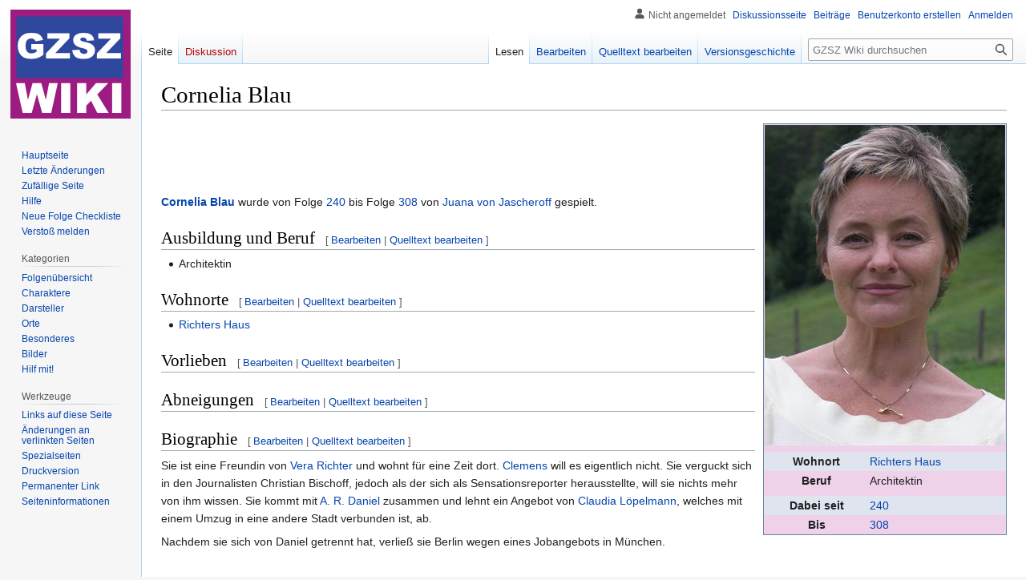

--- FILE ---
content_type: text/html; charset=UTF-8
request_url: http://gzsz-wiki.de/wiki/Cornelia_Blau
body_size: 15663
content:
<!DOCTYPE html>
<html class="client-nojs" lang="de" dir="ltr">
<head>
<meta charset="UTF-8"/>
<title>Cornelia Blau - GZSZ Wiki | Gute Zeiten, Schlechte Zeiten</title>
<script>document.documentElement.className="client-js";RLCONF={"wgBreakFrames":false,"wgSeparatorTransformTable":[",\t.",".\t,"],"wgDigitTransformTable":["",""],"wgDefaultDateFormat":"dmy","wgMonthNames":["","Januar","Februar","März","April","Mai","Juni","Juli","August","September","Oktober","November","Dezember"],"wgRequestId":"2de3bc386a7c116c3e221328","wgCSPNonce":false,"wgCanonicalNamespace":"","wgCanonicalSpecialPageName":false,"wgNamespaceNumber":0,"wgPageName":"Cornelia_Blau","wgTitle":"Cornelia Blau","wgCurRevisionId":93228,"wgRevisionId":93228,"wgArticleId":3116,"wgIsArticle":true,"wgIsRedirect":false,"wgAction":"view","wgUserName":null,"wgUserGroups":["*"],"wgCategories":["Charakter ehemalig","Hauptcharakter ehemalig","Hauptcharakter ehemalig (Vorname)"],"wgPageContentLanguage":"de","wgPageContentModel":"wikitext","wgRelevantPageName":"Cornelia_Blau","wgRelevantArticleId":3116,"wgIsProbablyEditable":true,"wgRelevantPageIsProbablyEditable":true,"wgRestrictionEdit":[],
"wgRestrictionMove":[],"wgVisualEditor":{"pageLanguageCode":"de","pageLanguageDir":"ltr","pageVariantFallbacks":"de"},"wgMFDisplayWikibaseDescriptions":{"search":false,"watchlist":false,"tagline":false},"wgVector2022PreviewPages":[],"wgEditSubmitButtonLabelPublish":false};RLSTATE={"site.styles":"ready","user.styles":"ready","user":"ready","user.options":"loading","skins.vector.styles.legacy":"ready","ext.visualEditor.desktopArticleTarget.noscript":"ready"};RLPAGEMODULES=["ext.nc","site","mediawiki.page.ready","skins.vector.legacy.js","ext.visualEditor.desktopArticleTarget.init","ext.visualEditor.targetLoader"];</script>
<script>(RLQ=window.RLQ||[]).push(function(){mw.loader.implement("user.options@12s5i",function($,jQuery,require,module){mw.user.tokens.set({"patrolToken":"+\\","watchToken":"+\\","csrfToken":"+\\"});});});</script>
<link rel="stylesheet" href="/load.php?lang=de&amp;modules=ext.visualEditor.desktopArticleTarget.noscript%7Cskins.vector.styles.legacy&amp;only=styles&amp;skin=vector"/>
<script async="" src="/load.php?lang=de&amp;modules=startup&amp;only=scripts&amp;raw=1&amp;skin=vector"></script>
<meta name="ResourceLoaderDynamicStyles" content=""/>
<link rel="stylesheet" href="/load.php?lang=de&amp;modules=site.styles&amp;only=styles&amp;skin=vector"/>
<meta name="generator" content="MediaWiki 1.40.0"/>
<meta name="robots" content="max-image-preview:standard"/>
<meta name="format-detection" content="telephone=no"/>
<meta name="twitter:card" content="summary_large_image"/>
<meta name="viewport" content="width=1000"/>
<link rel="alternate" type="application/x-wiki" title="Bearbeiten" href="/index.php?title=Cornelia_Blau&amp;action=edit"/>
<link rel="icon" href="/favicon.ico"/>
<link rel="search" type="application/opensearchdescription+xml" href="/opensearch_desc.php" title="GZSZ Wiki (de)"/>
<link rel="EditURI" type="application/rsd+xml" href="https://gzsz-wiki.de/api.php?action=rsd"/>
<link rel="canonical" href="https://gzsz-wiki.de/wiki/Cornelia_Blau"/>
<link rel="license" href="/wiki/GZSZ_Wiki:Urheberrecht"/>
<link rel="alternate" type="application/atom+xml" title="Atom-Feed für „GZSZ Wiki“" href="/index.php?title=Spezial:Letzte_%C3%84nderungen&amp;feed=atom"/>
<meta property="og:title" content="Cornelia Blau"/>
<meta property="og:site_name" content="GZSZ Wiki"/>
<meta property="og:url" content="https://gzsz-wiki.de/wiki/Cornelia_Blau"/>
<meta property="og:image" content="https://gzsz-wiki.de/images/gzsz.png"/>
<meta property="article:modified_time" content="2021-05-18T01:03:22Z"/>
<meta property="article:published_time" content="2021-05-18T01:03:22Z"/>
<script type="application/ld+json">{"@context":"http:\/\/schema.org","@type":"Article","name":"Cornelia Blau - GZSZ Wiki | Gute Zeiten, Schlechte Zeiten","headline":"Cornelia Blau - GZSZ Wiki | Gute Zeiten, Schlechte Zeiten","mainEntityOfPage":"<span class=\"mw-page-title-main\">Cornelia Blau<\/span>","identifier":"https:\/\/gzsz-wiki.de\/wiki\/Cornelia_Blau","url":"https:\/\/gzsz-wiki.de\/wiki\/Cornelia_Blau","dateModified":"2021-05-18T01:03:22Z","datePublished":"2021-05-18T01:03:22Z","image":{"@type":"ImageObject","url":"https:\/\/gzsz-wiki.de\/images\/gzsz.png"},"author":{"@type":"Organization","name":"GZSZ Wiki","url":"https:\/\/gzsz-wiki.de","logo":{"@type":"ImageObject","url":"https:\/\/gzsz-wiki.de\/images\/gzsz.png","caption":"GZSZ Wiki"}},"publisher":{"@type":"Organization","name":"GZSZ Wiki","url":"https:\/\/gzsz-wiki.de","logo":{"@type":"ImageObject","url":"https:\/\/gzsz-wiki.de\/images\/gzsz.png","caption":"GZSZ Wiki"}},"potentialAction":{"@type":"SearchAction","target":"https:\/\/gzsz-wiki.de\/index.php?title=Spezial:Search&search={search_term}","query-input":"required name=search_term"}}</script>
</head>
<body class="skin-vector-legacy mediawiki ltr sitedir-ltr mw-hide-empty-elt ns-0 ns-subject mw-editable page-Cornelia_Blau rootpage-Cornelia_Blau skin-vector action-view"><div id="mw-page-base" class="noprint"></div>
<div id="mw-head-base" class="noprint"></div>
<div id="content" class="mw-body" role="main">
	<a id="top"></a>
	<div id="siteNotice"></div>
	<div class="mw-indicators">
	</div>
	<h1 id="firstHeading" class="firstHeading mw-first-heading"><span class="mw-page-title-main">Cornelia Blau</span></h1>
	<div id="bodyContent" class="vector-body">
		<div id="siteSub" class="noprint">Aus GZSZ Wiki</div>
		<div id="contentSub"><div id="mw-content-subtitle"></div></div>
		<div id="contentSub2"></div>
		
		<div id="jump-to-nav"></div>
		<a class="mw-jump-link" href="#mw-head">Zur Navigation springen</a>
		<a class="mw-jump-link" href="#searchInput">Zur Suche springen</a>
		<div id="mw-content-text" class="mw-body-content mw-content-ltr" lang="de" dir="ltr"><div class="mw-parser-output"><table class="charakter_infobox" itemscope="" itemtype="http&#58;//schema.org/Person">

<tbody><tr>
<td colspan="2" align="center" itemprop="image"><span typeof="mw:File"><a href="/wiki/Datei:Juana_von_Jascheroff.jpg" class="mw-file-description"><img alt="Juana von Jascheroff" src="/images/thumb/b/b1/Juana_von_Jascheroff.jpg/300px-Juana_von_Jascheroff.jpg" decoding="async" width="300" height="400" srcset="/images/b/b1/Juana_von_Jascheroff.jpg 1.5x" /></a></span>
<p><br />
</p><p><br />
</p><p><br />
</p><p><br />
</p><p><br />
</p><p><br />
</p><p><br />
</p><p><br />
</p><p><br />
</p>
</td></tr>
<tr>
<th>Wohnort
</th>
<td itemprop="homeLocation"><a href="/wiki/Richters_Haus" title="Richters Haus">Richters Haus</a>
</td></tr>
<tr>
<th>Beruf
</th>
<td itemprop="jobTitle">Architektin
<p><br />
</p><p><br />
</p>
</td></tr>
<tr>
<th>Dabei seit
</th>
<td itemprop=""><a href="/wiki/240" title="240">240</a>
</td></tr>
<tr>
<th>Bis
</th>
<td itemprop=""><a href="/wiki/308" title="308">308</a>
</td></tr></tbody></table>
<p><br />
</p><p><br />
</p><p><br />
</p><p><b><a href="/wiki/Cornelia" class="mw-redirect" title="Cornelia">Cornelia</a> <a href="/wiki/Blau" title="Blau">Blau</a></b> wurde von Folge <a href="/wiki/240" title="240">240</a> bis Folge <a href="/wiki/308" title="308">308</a> von <a href="/wiki/Juana_von_Jascheroff" title="Juana von Jascheroff">Juana von Jascheroff</a> gespielt.
</p>
<h2><span class="mw-headline" id="Ausbildung_und_Beruf">Ausbildung und Beruf</span><span class="mw-editsection"><span class="mw-editsection-bracket">[</span><a href="/index.php?title=Cornelia_Blau&amp;veaction=edit&amp;section=1" class="mw-editsection-visualeditor" title="Abschnitt bearbeiten: Ausbildung und Beruf">Bearbeiten</a><span class="mw-editsection-divider"> | </span><a href="/index.php?title=Cornelia_Blau&amp;action=edit&amp;section=1" title="Abschnitt bearbeiten: Ausbildung und Beruf">Quelltext bearbeiten</a><span class="mw-editsection-bracket">]</span></span></h2>
<ul><li>Architektin</li></ul>
<h2><span class="mw-headline" id="Wohnorte">Wohnorte</span><span class="mw-editsection"><span class="mw-editsection-bracket">[</span><a href="/index.php?title=Cornelia_Blau&amp;veaction=edit&amp;section=2" class="mw-editsection-visualeditor" title="Abschnitt bearbeiten: Wohnorte">Bearbeiten</a><span class="mw-editsection-divider"> | </span><a href="/index.php?title=Cornelia_Blau&amp;action=edit&amp;section=2" title="Abschnitt bearbeiten: Wohnorte">Quelltext bearbeiten</a><span class="mw-editsection-bracket">]</span></span></h2>
<ul><li><a href="/wiki/Richters_Haus" title="Richters Haus">Richters Haus</a></li></ul>
<h2><span class="mw-headline" id="Vorlieben">Vorlieben</span><span class="mw-editsection"><span class="mw-editsection-bracket">[</span><a href="/index.php?title=Cornelia_Blau&amp;veaction=edit&amp;section=3" class="mw-editsection-visualeditor" title="Abschnitt bearbeiten: Vorlieben">Bearbeiten</a><span class="mw-editsection-divider"> | </span><a href="/index.php?title=Cornelia_Blau&amp;action=edit&amp;section=3" title="Abschnitt bearbeiten: Vorlieben">Quelltext bearbeiten</a><span class="mw-editsection-bracket">]</span></span></h2>
<h2><span class="mw-headline" id="Abneigungen">Abneigungen</span><span class="mw-editsection"><span class="mw-editsection-bracket">[</span><a href="/index.php?title=Cornelia_Blau&amp;veaction=edit&amp;section=4" class="mw-editsection-visualeditor" title="Abschnitt bearbeiten: Abneigungen">Bearbeiten</a><span class="mw-editsection-divider"> | </span><a href="/index.php?title=Cornelia_Blau&amp;action=edit&amp;section=4" title="Abschnitt bearbeiten: Abneigungen">Quelltext bearbeiten</a><span class="mw-editsection-bracket">]</span></span></h2>
<h2><span class="mw-headline" id="Biographie">Biographie</span><span class="mw-editsection"><span class="mw-editsection-bracket">[</span><a href="/index.php?title=Cornelia_Blau&amp;veaction=edit&amp;section=5" class="mw-editsection-visualeditor" title="Abschnitt bearbeiten: Biographie">Bearbeiten</a><span class="mw-editsection-divider"> | </span><a href="/index.php?title=Cornelia_Blau&amp;action=edit&amp;section=5" title="Abschnitt bearbeiten: Biographie">Quelltext bearbeiten</a><span class="mw-editsection-bracket">]</span></span></h2>
<p>Sie ist eine Freundin von <a href="/wiki/Vera_Richter" title="Vera Richter">Vera Richter</a> und wohnt für eine Zeit dort. <a href="/wiki/Clemens" class="mw-redirect" title="Clemens">Clemens</a> will es eigentlich nicht. Sie verguckt sich in den Journalisten Christian Bischoff, jedoch als der sich als Sensationsreporter herausstellte, will sie nichts mehr von ihm wissen.
Sie kommt mit <a href="/wiki/A._R._Daniel" title="A. R. Daniel">A. R. Daniel</a> zusammen und lehnt ein Angebot von <a href="/wiki/Claudia_L%C3%B6pelmann" class="mw-redirect" title="Claudia Löpelmann">Claudia Löpelmann</a>, welches mit einem Umzug in eine andere Stadt verbunden ist, ab. 
</p><p>Nachdem sie sich von Daniel getrennt hat, verließ sie Berlin wegen eines Jobangebots in München.
</p><p><br style="clear:both;" />
</p><p><br />
</p>
<h2><span class="mw-headline" id="Verbindungen">Verbindungen</span><span class="mw-editsection"><span class="mw-editsection-bracket">[</span><a href="/index.php?title=Cornelia_Blau&amp;veaction=edit&amp;section=6" class="mw-editsection-visualeditor" title="Abschnitt bearbeiten: Verbindungen">Bearbeiten</a><span class="mw-editsection-divider"> | </span><a href="/index.php?title=Cornelia_Blau&amp;action=edit&amp;section=6" title="Abschnitt bearbeiten: Verbindungen">Quelltext bearbeiten</a><span class="mw-editsection-bracket">]</span></span></h2>
<ul><li><a href="/wiki/A.R._Daniel" class="mw-redirect" title="A.R. Daniel">A.R. Daniel</a> (Ex-Freund)</li>
<li><a href="/index.php?title=Christian_Bischoff&amp;action=edit&amp;redlink=1" class="new" title="Christian Bischoff (Seite nicht vorhanden)">Christian Bischoff</a> (Flirt)</li>
<li><a href="/wiki/Vera_Richter" title="Vera Richter">Vera Richter</a> (beste Freundin)</li></ul>
<p><br />
</p><p><br />
<br style="clear:both;" />
</p>
<h2><span class="mw-headline" id="Hinweise"> Hinweise </span></h2>
<h3><span class="mw-headline" id="Dieser_Charakter_trat_in_folgendem_Zeitraum_auf"> Dieser Charakter trat in folgendem Zeitraum auf </span></h3>
<table width="100%">



<tbody><tr>
<td align="center" colspan="8" width="27%" bgcolor="#F0F0F0">1990er
</td>
<td align="center" colspan="10" width="33%" bgcolor="#F0F0F0">2000er
</td>
<td align="center" colspan="10" width="33%" bgcolor="#F0F0F0">2010er
</td>
<td align="center" colspan="2" width="7%" bgcolor="#F0F0F0">2020er
</td></tr>
<tr align="center" bgcolor="#EFEFEF">
<td width="3%">2
</td>
<td width="3%">3
</td>
<td width="3%">4
</td>
<td width="3%">5
</td>
<td width="3%">6
</td>
<td width="3%">7
</td>
<td width="3%">8
</td>
<td width="3%">9
</td>
<td width="3%">0
</td>
<td width="3%">1
</td>
<td width="3%">2
</td>
<td width="3%">3
</td>
<td width="3%">4
</td>
<td width="3%">5
</td>
<td width="3%">6
</td>
<td width="3%">7
</td>
<td width="3%">8
</td>
<td width="3%">9
</td>
<td width="3%">0
</td>
<td width="3%">1
</td>
<td width="3%">2
</td>
<td width="3%">3
</td>
<td width="3%">4
</td>
<td width="3%">5
</td>
<td width="3%">6
</td>
<td width="3%">7
</td>
<td width="3%">8
</td>
<td width="3%">9
</td>
<td width="3%">0
</td>
<td width="3%">1
</td></tr>
<tr align="center">
<td colspan="1" bgcolor="#EEEED1">nein
</td>
<td colspan="1" bgcolor="#9FB6CD">ja
<p><br />
</p><p><br />
</p>
</td>
<td colspan="100" bgcolor="#DCDCDC">nein
</td></tr></tbody></table>
<h3><span class="mw-headline" id="alle_Charaktere"> alle Charaktere </span></h3>
<table class="toccolours" cellspacing="1" cellpadding="1" width="100%">

<tbody><tr>
<td align="center" colspan="5" width="100%" bgcolor="#EEEED1"><b><a href="/wiki/Kategorie:Charaktere" title="Kategorie:Charaktere">alle Charaktere</a></b>
</td></tr>
<tr>
<td><small><div class="ncl-nicecategorylist"><div class="ncl-block ncl-block-bullet ncl-block-bullet-1"><div class="ncl-heading ncl-heading-1">
<ul><li><a href="/wiki/Kategorie:Hauptcharakter_aktuell" title="Kategorie:Hauptcharakter aktuell">Hauptcharakter aktuell</a></li></ul>
</div><div class="ncl-content ncl-content-compact ncl-content-compact-1"><span class="ncl-subcategory"><a href="/wiki/Kategorie:Hauptcharakter_aktuell_(Vorname)" title="Kategorie:Hauptcharakter aktuell (Vorname)">Hauptcharakter aktuell (Vorname)</a></span>&#160;&#8226; <span class="ncl-article"><a href="/wiki/Antonia_Ahrens" title="Antonia Ahrens">Antonia Ahrens</a></span>&#160;&#8226; <span class="ncl-article"><a href="/wiki/Emily_Wiedmann" title="Emily Wiedmann">Emily Wiedmann</a></span>&#160;&#8226; <span class="ncl-article"><a href="/wiki/Erik_Fritsche" title="Erik Fritsche">Erik Fritsche</a></span>&#160;&#8226; <span class="ncl-article"><a href="/wiki/Jo_Gerner" title="Jo Gerner">Jo Gerner</a></span>&#160;&#8226; <span class="ncl-article"><a href="/wiki/John_Bachmann" title="John Bachmann">John Bachmann</a></span>&#160;&#8226; <span class="ncl-article"><a href="/wiki/Jonas_Seefeld" title="Jonas Seefeld">Jonas Seefeld</a></span>&#160;&#8226; <span class="ncl-article"><a href="/wiki/Katrin_Flemming" title="Katrin Flemming">Katrin Flemming</a></span>&#160;&#8226; <span class="ncl-article"><a href="/wiki/Laura_Lehmann" title="Laura Lehmann">Laura Lehmann</a></span>&#160;&#8226; <span class="ncl-article"><a href="/wiki/Lilly_Seefeld" title="Lilly Seefeld">Lilly Seefeld</a></span>&#160;&#8226; <span class="ncl-article"><a href="/wiki/Luis_Ahrens" title="Luis Ahrens">Luis Ahrens</a></span>&#160;&#8226; <span class="ncl-article"><a href="/wiki/Maren_Seefeld" title="Maren Seefeld">Maren Seefeld</a></span>&#160;&#8226; <span class="ncl-article"><a href="/wiki/Max_Kr%C3%BCger" title="Max Krüger">Max Krüger</a></span>&#160;&#8226; <span class="ncl-article"><a href="/wiki/Miriam_Elaria_Behnke_l%C3%B6schen" title="Miriam Elaria Behnke löschen">Miriam Elaria Behnke löschen</a></span>&#160;&#8226; <span class="ncl-article"><a href="/wiki/Moritz_Bode" title="Moritz Bode">Moritz Bode</a></span>&#160;&#8226; <span class="ncl-article"><a href="/wiki/Nihat_G%C3%BCney" title="Nihat Güney">Nihat Güney</a></span>&#160;&#8226; <span class="ncl-article"><a href="/wiki/Nina_Ahrens" title="Nina Ahrens">Nina Ahrens</a></span>&#160;&#8226; <span class="ncl-article"><a href="/wiki/Paul_Wiedmann" title="Paul Wiedmann">Paul Wiedmann</a></span>&#160;&#8226; <span class="ncl-article"><a href="/wiki/Philip_H%C3%B6fer" title="Philip Höfer">Philip Höfer</a></span>&#160;&#8226; <span class="ncl-article"><a href="/wiki/Sunny_Richter" title="Sunny Richter">Sunny Richter</a></span>&#160;&#8226; <span class="ncl-article"><a href="/wiki/Tobias_Evers" title="Tobias Evers">Tobias Evers</a></span>&#160;&#8226; <span class="ncl-article"><a href="/wiki/Yvonne_Bode" title="Yvonne Bode">Yvonne Bode</a></span></div></div><div class="ncl-block ncl-block-bullet ncl-block-bullet-1"><div class="ncl-heading ncl-heading-1">
<ul><li><a href="/wiki/Kategorie:Hauptcharakter_ehemalig" title="Kategorie:Hauptcharakter ehemalig">Hauptcharakter ehemalig</a></li></ul>
</div><div class="ncl-content ncl-content-compact ncl-content-compact-1"><span class="ncl-subcategory"><a href="/wiki/Kategorie:Hauptcharakter_ehemalig_(Vorname)" title="Kategorie:Hauptcharakter ehemalig (Vorname)">Hauptcharakter ehemalig (Vorname)</a></span>&#160;&#8226; <span class="ncl-article"><a href="/wiki/A._R._Daniel" title="A. R. Daniel">A. R. Daniel</a></span>&#160;&#8226; <span class="ncl-article"><a href="/wiki/Alexander_Hinze" title="Alexander Hinze">Alexander Hinze</a></span>&#160;&#8226; <span class="ncl-article"><a href="/wiki/Amar_Akram" title="Amar Akram">Amar Akram</a></span>&#160;&#8226; <span class="ncl-article"><a href="/wiki/Andr%C3%A9_Holm" title="André Holm">André Holm</a></span>&#160;&#8226; <span class="ncl-article"><a href="/wiki/Anna_Meisner" title="Anna Meisner">Anna Meisner</a></span>&#160;&#8226; <span class="ncl-article"><a href="/wiki/Anni_Brehme" title="Anni Brehme">Anni Brehme</a></span>&#160;&#8226; <span class="ncl-article"><a href="/wiki/Ayla_H%C3%B6fer" title="Ayla Höfer">Ayla Höfer</a></span>&#160;&#8226; <span class="ncl-article"><a href="/wiki/Barbara_Graf" title="Barbara Graf">Barbara Graf</a></span>&#160;&#8226; <span class="ncl-article"><a href="/wiki/Beatrice_Zimmermann" title="Beatrice Zimmermann">Beatrice Zimmermann</a></span>&#160;&#8226; <span class="ncl-article"><a href="/wiki/Ben_Bachmann" title="Ben Bachmann">Ben Bachmann</a></span>&#160;&#8226; <span class="ncl-article"><a href="/wiki/Bertram_K%C3%B6hler" title="Bertram Köhler">Bertram Köhler</a></span>&#160;&#8226; <span class="ncl-article"><a href="/wiki/Brenda_Schubert" title="Brenda Schubert">Brenda Schubert</a></span>&#160;&#8226; <span class="ncl-article"><a href="/wiki/Caroline_Neust%C3%A4dter" title="Caroline Neustädter">Caroline Neustädter</a></span>&#160;&#8226; <span class="ncl-article"><a href="/wiki/Carsten_Reimann" title="Carsten Reimann">Carsten Reimann</a></span>&#160;&#8226; <span class="ncl-article"><a href="/wiki/Charlotte_Bohlst%C3%A4dt" title="Charlotte Bohlstädt">Charlotte Bohlstädt</a></span>&#160;&#8226; <span class="ncl-article"><a href="/wiki/Chris_Lehmann" title="Chris Lehmann">Chris Lehmann</a></span>&#160;&#8226; <span class="ncl-article"><a href="/wiki/Clemens_Richter" title="Clemens Richter">Clemens Richter</a></span>&#160;&#8226; <span class="ncl-article"><a href="/wiki/Cora_Hinze" title="Cora Hinze">Cora Hinze</a></span>&#160;&#8226; <span class="ncl-article"><a class="mw-selflink selflink">Cornelia Blau</a></span>&#160;&#8226; <span class="ncl-article"><a href="/wiki/Dascha_Badak" title="Dascha Badak">Dascha Badak</a></span>&#160;&#8226; <span class="ncl-article"><a href="/wiki/David_Brenner" title="David Brenner">David Brenner</a></span>&#160;&#8226; <span class="ncl-article"><a href="/wiki/Denise_K%C3%B6hler" title="Denise Köhler">Denise Köhler</a></span>&#160;&#8226; <span class="ncl-article"><a href="/wiki/Elena_Gundlach" title="Elena Gundlach">Elena Gundlach</a></span>&#160;&#8226; <span class="ncl-article"><a href="/wiki/Elisabeth_Meinhart" title="Elisabeth Meinhart">Elisabeth Meinhart</a></span>&#160;&#8226; <span class="ncl-article"><a href="/wiki/Fabian_Moreno" title="Fabian Moreno">Fabian Moreno</a></span>&#160;&#8226; <span class="ncl-article"><a href="/wiki/Florentine_Spirandelli_di_Montalban" title="Florentine Spirandelli di Montalban">Florentine Spirandelli di Montalban</a></span>&#160;&#8226; <span class="ncl-article"><a href="/wiki/Florian_May" title="Florian May">Florian May</a></span>&#160;&#8226; <span class="ncl-article"><a href="/wiki/Frank_Richter" title="Frank Richter">Frank Richter</a></span>&#160;&#8226; <span class="ncl-article"><a href="/wiki/Frank_Ullrich" title="Frank Ullrich">Frank Ullrich</a></span>&#160;&#8226; <span class="ncl-article"><a href="/wiki/Franziska_Bohlst%C3%A4dt" title="Franziska Bohlstädt">Franziska Bohlstädt</a></span>&#160;&#8226; <span class="ncl-article"><a href="/wiki/Hartmut_S%C3%B6llner" title="Hartmut Söllner">Hartmut Söllner</a></span>&#160;&#8226; <span class="ncl-article"><a href="/wiki/Heiko_Richter" title="Heiko Richter">Heiko Richter</a></span>&#160;&#8226; <span class="ncl-article"><a href="/wiki/Henrik_Beck" title="Henrik Beck">Henrik Beck</a></span>&#160;&#8226; <span class="ncl-article"><a href="/wiki/Inka_Berent" title="Inka Berent">Inka Berent</a></span>&#160;&#8226; <span class="ncl-article"><a href="/wiki/Iris_C%C3%B6ster" title="Iris Cöster">Iris Cöster</a></span>&#160;&#8226; <span class="ncl-article"><a href="/wiki/Jacky_Kr%C3%BCger" title="Jacky Krüger">Jacky Krüger</a></span>&#160;&#8226; <span class="ncl-article"><a href="/wiki/Jan_Wittenberg" title="Jan Wittenberg">Jan Wittenberg</a></span>&#160;&#8226; <span class="ncl-article"><a href="/wiki/Jasmin_Flemming" title="Jasmin Flemming">Jasmin Flemming</a></span>&#160;&#8226; <span class="ncl-article"><a href="/wiki/Jennifer_Gruber" title="Jennifer Gruber">Jennifer Gruber</a></span>&#160;&#8226; <span class="ncl-article"><a href="/wiki/Jessica_Gruber" title="Jessica Gruber">Jessica Gruber</a></span>&#160;&#8226; <span class="ncl-article"><a href="/wiki/Jonas_Vossberg" title="Jonas Vossberg">Jonas Vossberg</a></span>&#160;&#8226; <span class="ncl-article"><a href="/wiki/Jule_Vogt" title="Jule Vogt">Jule Vogt</a></span>&#160;&#8226; <span class="ncl-article"><a href="/wiki/Julia_Backhoff" title="Julia Backhoff">Julia Backhoff</a></span>&#160;&#8226; <span class="ncl-article"><a href="/wiki/Julia_Blum" title="Julia Blum">Julia Blum</a></span>&#160;&#8226; <span class="ncl-article"><a href="/wiki/J%C3%B6rg_Reuter" title="Jörg Reuter">Jörg Reuter</a></span>&#160;&#8226; <span class="ncl-article"><a href="/wiki/J%C3%BCrgen_Borchert" title="Jürgen Borchert">Jürgen Borchert</a></span>&#160;&#8226; <span class="ncl-article"><a href="/wiki/Karin_Becker" title="Karin Becker">Karin Becker</a></span>&#160;&#8226; <span class="ncl-article"><a href="/wiki/Karsten_Richter" title="Karsten Richter">Karsten Richter</a></span>&#160;&#8226; <span class="ncl-article"><a href="/wiki/Katja_Wettstein" title="Katja Wettstein">Katja Wettstein</a></span>&#160;&#8226; <span class="ncl-article"><a href="/wiki/Kim_Scheele" title="Kim Scheele">Kim Scheele</a></span>&#160;&#8226; <span class="ncl-article"><a href="/wiki/Lara_Kelm" title="Lara Kelm">Lara Kelm</a></span>&#160;&#8226; <span class="ncl-article"><a href="/wiki/Lena_Bachmann" title="Lena Bachmann">Lena Bachmann</a></span>&#160;&#8226; <span class="ncl-article"><a href="/wiki/Lenny_C%C3%B6ster" title="Lenny Cöster">Lenny Cöster</a></span>&#160;&#8226; <span class="ncl-article"><a href="/wiki/Leon_Moreno" title="Leon Moreno">Leon Moreno</a></span>&#160;&#8226; <span class="ncl-article"><a href="/wiki/Lilo_Gottschick" title="Lilo Gottschick">Lilo Gottschick</a></span>&#160;&#8226; <span class="ncl-article"><a href="/wiki/Lucy_C%C3%B6ster" title="Lucy Cöster">Lucy Cöster</a></span>&#160;&#8226; <span class="ncl-article"><a href="/wiki/Lukas_Heitz" title="Lukas Heitz">Lukas Heitz</a></span>&#160;&#8226; <span class="ncl-article"><a href="/wiki/Manjou_Neria" title="Manjou Neria">Manjou Neria</a></span>&#160;&#8226; <span class="ncl-article"><a href="/wiki/Marc_Hansen" title="Marc Hansen">Marc Hansen</a></span>&#160;&#8226; <span class="ncl-article"><a href="/wiki/Marie_Balzer" title="Marie Balzer">Marie Balzer</a></span>&#160;&#8226; <span class="ncl-article"><a href="/wiki/Marina_Geppert" title="Marina Geppert">Marina Geppert</a></span>&#160;&#8226; <span class="ncl-article"><a href="/wiki/Markus_Born" title="Markus Born">Markus Born</a></span>&#160;&#8226; <span class="ncl-article"><a href="/wiki/Martin_Ahrens" title="Martin Ahrens">Martin Ahrens</a></span>&#160;&#8226; <span class="ncl-article"><a href="/wiki/Martin_Wiebe" title="Martin Wiebe">Martin Wiebe</a></span>&#160;&#8226; <span class="ncl-article"><a href="/wiki/Matthias_Zimmermann" title="Matthias Zimmermann">Matthias Zimmermann</a></span>&#160;&#8226; <span class="ncl-article"><a href="/wiki/Melissa_Becker" title="Melissa Becker">Melissa Becker</a></span>&#160;&#8226; <span class="ncl-article"><a href="/wiki/Merle_Kramer" title="Merle Kramer">Merle Kramer</a></span>&#160;&#8226; <span class="ncl-article"><a href="/wiki/Mesut_Yildiz" title="Mesut Yildiz">Mesut Yildiz</a></span>&#160;&#8226; <span class="ncl-article"><a href="/wiki/Michael_Gundlach" title="Michael Gundlach">Michael Gundlach</a></span>&#160;&#8226; <span class="ncl-article"><a href="/wiki/Mieke_Lutze" title="Mieke Lutze">Mieke Lutze</a></span>&#160;&#8226; <span class="ncl-article"><a href="/wiki/Milla_Engel" title="Milla Engel">Milla Engel</a></span>&#160;&#8226; <span class="ncl-article"><a href="/wiki/Moritz_Demand" title="Moritz Demand">Moritz Demand</a></span>&#160;&#8226; <span class="ncl-article"><a href="/wiki/Nataly_J%C3%A4ger" title="Nataly Jäger">Nataly Jäger</a></span>&#160;&#8226; <span class="ncl-article"><a href="/wiki/Nazan_Akinci" title="Nazan Akinci">Nazan Akinci</a></span>&#160;&#8226; <span class="ncl-article"><a href="/wiki/Nele_Lehmann" title="Nele Lehmann">Nele Lehmann</a></span>&#160;&#8226; <span class="ncl-article"><a href="/wiki/Nele_Wenzel" title="Nele Wenzel">Nele Wenzel</a></span>&#160;&#8226; <span class="ncl-article"><a href="/wiki/Nico_Weimershaus" title="Nico Weimershaus">Nico Weimershaus</a></span>&#160;&#8226; <span class="ncl-article"><a href="/wiki/Oliver_Engel" title="Oliver Engel">Oliver Engel</a></span>&#160;&#8226; <span class="ncl-article"><a href="/wiki/Oswald_L%C3%B6pelmann" title="Oswald Löpelmann">Oswald Löpelmann</a></span>&#160;&#8226; <span class="ncl-article"><a href="/wiki/Patrizia_Araya" title="Patrizia Araya">Patrizia Araya</a></span>&#160;&#8226; <span class="ncl-article"><a href="/wiki/Paula_Rapf" title="Paula Rapf">Paula Rapf</a></span>&#160;&#8226; <span class="ncl-article"><a href="/wiki/Peter_Becker" title="Peter Becker">Peter Becker</a></span>&#160;&#8226; <span class="ncl-article"><a href="/wiki/Philip_Kr%C3%BCger" title="Philip Krüger">Philip Krüger</a></span>&#160;&#8226; <span class="ncl-article"><a href="/wiki/Pia_Koch" title="Pia Koch">Pia Koch</a></span>&#160;&#8226; <span class="ncl-article"><a href="/wiki/Rainer_Falk" title="Rainer Falk">Rainer Falk</a></span>&#160;&#8226; <span class="ncl-article"><a href="/wiki/Rebecca_Scheele" title="Rebecca Scheele">Rebecca Scheele</a></span>&#160;&#8226; <span class="ncl-article"><a href="/wiki/Ricky_Marquart" title="Ricky Marquart">Ricky Marquart</a></span>&#160;&#8226; <span class="ncl-article"><a href="/wiki/Rita_Sahmel" title="Rita Sahmel">Rita Sahmel</a></span>&#160;&#8226; <span class="ncl-article"><a href="/wiki/Robert_Klee" title="Robert Klee">Robert Klee</a></span>&#160;&#8226; <span class="ncl-article"><a href="/wiki/Sandra_Erg%C3%BCn" title="Sandra Ergün">Sandra Ergün</a></span>&#160;&#8226; <span class="ncl-article"><a href="/wiki/Saskia_Rother" title="Saskia Rother">Saskia Rother</a></span>&#160;&#8226; <span class="ncl-article"><a href="/wiki/Sebastian_Winter" title="Sebastian Winter">Sebastian Winter</a></span>&#160;&#8226; <span class="ncl-article"><a href="/wiki/Selma_%C3%96zg%C3%BCl" title="Selma Özgül">Selma Özgül</a></span>&#160;&#8226; <span class="ncl-article"><a href="/wiki/Shirin_Akinci" title="Shirin Akinci">Shirin Akinci</a></span>&#160;&#8226; <span class="ncl-article"><a href="/wiki/Sophie_Lindh" title="Sophie Lindh">Sophie Lindh</a></span>&#160;&#8226; <span class="ncl-article"><a href="/wiki/Steffi_K%C3%B6rte" title="Steffi Körte">Steffi Körte</a></span>&#160;&#8226; <span class="ncl-article"><a href="/wiki/Tanja_Seefeld" title="Tanja Seefeld">Tanja Seefeld</a></span>&#160;&#8226; <span class="ncl-article"><a href="/wiki/Tayfun_Badak" title="Tayfun Badak">Tayfun Badak</a></span>&#160;&#8226; <span class="ncl-article"><a href="/wiki/Tim_B%C3%B6cking" title="Tim Böcking">Tim Böcking</a></span>&#160;&#8226; <span class="ncl-article"><a href="/wiki/Tina_Zimmermann" title="Tina Zimmermann">Tina Zimmermann</a></span>&#160;&#8226; <span class="ncl-article"><a href="/wiki/Tom_Lehmann" title="Tom Lehmann">Tom Lehmann</a></span>&#160;&#8226; <span class="ncl-article"><a href="/wiki/Vanessa_Richter" title="Vanessa Richter">Vanessa Richter</a></span>&#160;&#8226; <span class="ncl-article"><a href="/wiki/Vera_Richter" title="Vera Richter">Vera Richter</a></span>&#160;&#8226; <span class="ncl-article"><a href="/wiki/Vince_K%C3%B6pke" title="Vince Köpke">Vince Köpke</a></span>&#160;&#8226; <span class="ncl-article"><a href="/wiki/Vincent_Buhr" title="Vincent Buhr">Vincent Buhr</a></span>&#160;&#8226; <span class="ncl-article"><a href="/wiki/Xenia_di_Montalban" title="Xenia di Montalban">Xenia di Montalban</a></span>&#160;&#8226; <span class="ncl-article"><a href="/wiki/Zac_Klingenthal" title="Zac Klingenthal">Zac Klingenthal</a></span></div></div><div class="ncl-block ncl-block-bullet ncl-block-bullet-1"><div class="ncl-heading ncl-heading-1">
<ul><li><a href="/wiki/Kategorie:Hauptcharakter_verstorben" title="Kategorie:Hauptcharakter verstorben">Hauptcharakter verstorben</a></li></ul>
</div><div class="ncl-content ncl-content-compact ncl-content-compact-1"><span class="ncl-subcategory"><a href="/wiki/Kategorie:Hauptcharakter_verstorben_(Vorname)" title="Kategorie:Hauptcharakter verstorben (Vorname)">Hauptcharakter verstorben (Vorname)</a></span>&#160;&#8226; <span class="ncl-article"><a href="/wiki/Alexander_C%C3%B6ster_%E2%80%A0" title="Alexander Cöster †">Alexander Cöster †</a></span>&#160;&#8226; <span class="ncl-article"><a href="/wiki/Andreas_Lehmann_%E2%80%A0" title="Andreas Lehmann †">Andreas Lehmann †</a></span>&#160;&#8226; <span class="ncl-article"><a href="/wiki/Charlie_Fierek_%E2%80%A0" title="Charlie Fierek †">Charlie Fierek †</a></span>&#160;&#8226; <span class="ncl-article"><a href="/wiki/Christiane_Lehmann_%E2%80%A0" title="Christiane Lehmann †">Christiane Lehmann †</a></span>&#160;&#8226; <span class="ncl-article"><a href="/wiki/Christopher_Bohlst%C3%A4dt_%E2%80%A0" title="Christopher Bohlstädt †">Christopher Bohlstädt †</a></span>&#160;&#8226; <span class="ncl-article"><a href="/wiki/Claudia_Wedemaier-Gundlach_%E2%80%A0" title="Claudia Wedemaier-Gundlach †">Claudia Wedemaier-Gundlach †</a></span>&#160;&#8226; <span class="ncl-article"><a href="/wiki/Deniz_Erg%C3%BCn_%E2%80%A0" title="Deniz Ergün †">Deniz Ergün †</a></span>&#160;&#8226; <span class="ncl-article"><a href="/wiki/Diana_Richter_%E2%80%A0" title="Diana Richter †">Diana Richter †</a></span>&#160;&#8226; <span class="ncl-article"><a href="/wiki/Dominik_Gundlach_%E2%80%A0" title="Dominik Gundlach †">Dominik Gundlach †</a></span>&#160;&#8226; <span class="ncl-article"><a href="/wiki/Elke_Opitz-Graf_%E2%80%A0" title="Elke Opitz-Graf †">Elke Opitz-Graf †</a></span>&#160;&#8226; <span class="ncl-article"><a href="/wiki/Franziska_Reuter_%E2%80%A0" title="Franziska Reuter †">Franziska Reuter †</a></span>&#160;&#8226; <span class="ncl-article"><a href="/wiki/Hannes_Bachmann_%E2%80%A0" title="Hannes Bachmann †">Hannes Bachmann †</a></span>&#160;&#8226; <span class="ncl-article"><a href="/wiki/Helga_Ullrich_%E2%80%A0" title="Helga Ullrich †">Helga Ullrich †</a></span>&#160;&#8226; <span class="ncl-article"><a href="/wiki/Iris_Gundlach_%E2%80%A0" title="Iris Gundlach †">Iris Gundlach †</a></span>&#160;&#8226; <span class="ncl-article"><a href="/wiki/Isabel_Eggert_%E2%80%A0" title="Isabel Eggert †">Isabel Eggert †</a></span>&#160;&#8226; <span class="ncl-article"><a href="/wiki/Kai_Scholl_%E2%80%A0" title="Kai Scholl †">Kai Scholl †</a></span>&#160;&#8226; <span class="ncl-article"><a href="/wiki/Lizzy_Ehlers_%E2%80%A0" title="Lizzy Ehlers †">Lizzy Ehlers †</a></span>&#160;&#8226; <span class="ncl-article"><a href="/wiki/Miriam_Behnke_%E2%80%A0" title="Miriam Behnke †">Miriam Behnke †</a></span>&#160;&#8226; <span class="ncl-article"><a href="/wiki/Patrick_Gerner_%E2%80%A0" title="Patrick Gerner †">Patrick Gerner †</a></span>&#160;&#8226; <span class="ncl-article"><a href="/wiki/Patrick_Graf_%E2%80%A0" title="Patrick Graf †">Patrick Graf †</a></span>&#160;&#8226; <span class="ncl-article"><a href="/wiki/Robert_K%C3%B6nig_%E2%80%A0" title="Robert König †">Robert König †</a></span>&#160;&#8226; <span class="ncl-article"><a href="/wiki/Senta_Lemke_%E2%80%A0" title="Senta Lemke †">Senta Lemke †</a></span>&#160;&#8226; <span class="ncl-article"><a href="/wiki/Sonja_Wiebe_%E2%80%A0" title="Sonja Wiebe †">Sonja Wiebe †</a></span>&#160;&#8226; <span class="ncl-article"><a href="/wiki/Till_Kuhn_%E2%80%A0" title="Till Kuhn †">Till Kuhn †</a></span>&#160;&#8226; <span class="ncl-article"><a href="/wiki/Tobias_Gericke_%E2%80%A0" title="Tobias Gericke †">Tobias Gericke †</a></span>&#160;&#8226; <span class="ncl-article"><a href="/wiki/Tommy_Walter_%E2%80%A0" title="Tommy Walter †">Tommy Walter †</a></span>&#160;&#8226; <span class="ncl-article"><a href="/wiki/Verena_Koch_%E2%80%A0" title="Verena Koch †">Verena Koch †</a></span>&#160;&#8226; <span class="ncl-article"><a href="/wiki/Verstorbene" title="Verstorbene">Verstorbene</a></span>&#160;&#8226; <span class="ncl-article"><a href="/wiki/Yasemin_Mutlu_%E2%80%A0" title="Yasemin Mutlu †">Yasemin Mutlu †</a></span></div></div><div class="ncl-block ncl-block-bullet ncl-block-bullet-1"><div class="ncl-heading ncl-heading-1">
<ul><li><a href="/wiki/Kategorie:Nebencharakter_aktuell" title="Kategorie:Nebencharakter aktuell">Nebencharakter aktuell</a></li></ul>
</div><div class="ncl-content ncl-content-compact ncl-content-compact-1"><span class="ncl-subcategory"><a href="/wiki/Kategorie:Nebencharakter_aktuell_(Vorname)" title="Kategorie:Nebencharakter aktuell (Vorname)">Nebencharakter aktuell (Vorname)</a></span>&#160;&#8226; <span class="ncl-article"><a href="/wiki/Daniela_%3F" title="Daniela ?">Daniela&#160;?</a></span>&#160;&#8226; <span class="ncl-article"><a href="/wiki/Emma_Seefeld" title="Emma Seefeld">Emma Seefeld</a></span>&#160;&#8226; <span class="ncl-article"><a href="/wiki/Johanna_Flemming" title="Johanna Flemming">Johanna Flemming</a></span>&#160;&#8226; <span class="ncl-article"><a href="/wiki/Kate_Wiedmann" title="Kate Wiedmann">Kate Wiedmann</a></span>&#160;&#8226; <span class="ncl-article"><a href="/wiki/Norbert_Sommer" title="Norbert Sommer">Norbert Sommer</a></span>&#160;&#8226; <span class="ncl-article"><a href="/wiki/Rosa_Lehmann" title="Rosa Lehmann">Rosa Lehmann</a></span>&#160;&#8226; <span class="ncl-article"><a href="/wiki/Stefan_Wiedmann" title="Stefan Wiedmann">Stefan Wiedmann</a></span></div></div><div class="ncl-block ncl-block-bullet ncl-block-bullet-1"><div class="ncl-heading ncl-heading-1">
<ul><li><a href="/wiki/Kategorie:Nebencharakter_ehemalig" title="Kategorie:Nebencharakter ehemalig">Nebencharakter ehemalig</a></li></ul>
</div><div class="ncl-content ncl-content-compact ncl-content-compact-1"><span class="ncl-subcategory"><a href="/wiki/Kategorie:Nebencharakter_ehemalig_(Vorname)" title="Kategorie:Nebencharakter ehemalig (Vorname)">Nebencharakter ehemalig (Vorname)</a></span>&#160;&#8226; <span class="ncl-article"><a href="/wiki/%3F_Gerlach" title="? Gerlach">? Gerlach</a></span>&#160;&#8226; <span class="ncl-article"><a href="/wiki/%3F_Wolbeck" title="? Wolbeck">? Wolbeck</a></span>&#160;&#8226; <span class="ncl-article"><a href="/wiki/Alexandra_Linden" title="Alexandra Linden">Alexandra Linden</a></span>&#160;&#8226; <span class="ncl-article"><a href="/wiki/Andrea_von_Linnen" title="Andrea von Linnen">Andrea von Linnen</a></span>&#160;&#8226; <span class="ncl-article"><a href="/wiki/Andreas_Frantz" title="Andreas Frantz">Andreas Frantz</a></span>&#160;&#8226; <span class="ncl-article"><a href="/wiki/Andr%C3%A9_Amos" title="André Amos">André Amos</a></span>&#160;&#8226; <span class="ncl-article"><a href="/wiki/Anette_Arndt" title="Anette Arndt">Anette Arndt</a></span>&#160;&#8226; <span class="ncl-article"><a href="/wiki/Angela_Bernett" title="Angela Bernett">Angela Bernett</a></span>&#160;&#8226; <span class="ncl-article"><a href="/wiki/Angela_Rother" title="Angela Rother">Angela Rother</a></span>&#160;&#8226; <span class="ncl-article"><a href="/wiki/Angelika_Heinz" title="Angelika Heinz">Angelika Heinz</a></span>&#160;&#8226; <span class="ncl-article"><a href="/wiki/Anna_Galuba" title="Anna Galuba">Anna Galuba</a></span>&#160;&#8226; <span class="ncl-article"><a href="/wiki/Anne_Backhoff" title="Anne Backhoff">Anne Backhoff</a></span>&#160;&#8226; <span class="ncl-article"><a href="/wiki/Annette_D%C3%B6ring" title="Annette Döring">Annette Döring</a></span>&#160;&#8226; <span class="ncl-article"><a href="/wiki/Annette_Probst" title="Annette Probst">Annette Probst</a></span>&#160;&#8226; <span class="ncl-article"><a href="/wiki/Anni_Kauffeld" title="Anni Kauffeld">Anni Kauffeld</a></span>&#160;&#8226; <span class="ncl-article"><a href="/wiki/Anton_Kordes" title="Anton Kordes">Anton Kordes</a></span>&#160;&#8226; <span class="ncl-article"><a href="/wiki/Antonia_Hinze" title="Antonia Hinze">Antonia Hinze</a></span>&#160;&#8226; <span class="ncl-article"><a href="/wiki/Armin_Kretschmar" title="Armin Kretschmar">Armin Kretschmar</a></span>&#160;&#8226; <span class="ncl-article"><a href="/wiki/Arne_Blund" title="Arne Blund">Arne Blund</a></span>&#160;&#8226; <span class="ncl-article"><a href="/wiki/Arthur_%3F" title="Arthur ?">Arthur&#160;?</a></span>&#160;&#8226; <span class="ncl-article"><a href="/wiki/Arthur_Rankert" title="Arthur Rankert">Arthur Rankert</a></span>&#160;&#8226; <span class="ncl-article"><a href="/wiki/Backstreet_Boys" title="Backstreet Boys">Backstreet Boys</a></span>&#160;&#8226; <span class="ncl-article"><a href="/wiki/Bajan_Linostrami" title="Bajan Linostrami">Bajan Linostrami</a></span>&#160;&#8226; <span class="ncl-article"><a href="/wiki/Benito_%3F" title="Benito ?">Benito&#160;?</a></span>&#160;&#8226; <span class="ncl-article"><a href="/wiki/Benjamin_Neust%C3%A4dter" title="Benjamin Neustädter">Benjamin Neustädter</a></span>&#160;&#8226; <span class="ncl-article"><a href="/wiki/Benni_Dobler" title="Benni Dobler">Benni Dobler</a></span>&#160;&#8226; <span class="ncl-article"><a href="/wiki/Benno_Sch%C3%A4fer" title="Benno Schäfer">Benno Schäfer</a></span>&#160;&#8226; <span class="ncl-article"><a href="/wiki/Bernhard_Gundlach" title="Bernhard Gundlach">Bernhard Gundlach</a></span>&#160;&#8226; <span class="ncl-article"><a href="/wiki/Berthold_Becker" title="Berthold Becker">Berthold Becker</a></span>&#160;&#8226; <span class="ncl-article"><a href="/wiki/Betty_Becker" title="Betty Becker">Betty Becker</a></span>&#160;&#8226; <span class="ncl-article"><a href="/wiki/Birgit_Seitz" title="Birgit Seitz">Birgit Seitz</a></span>&#160;&#8226; <span class="ncl-article"><a href="/wiki/Birol_%C3%96zg%C3%BCl" title="Birol Özgül">Birol Özgül</a></span>&#160;&#8226; <span class="ncl-article"><a href="/wiki/Bruno_Zampieri" title="Bruno Zampieri">Bruno Zampieri</a></span>&#160;&#8226; <span class="ncl-article"><a href="/wiki/Carola_Richter" title="Carola Richter">Carola Richter</a></span>&#160;&#8226; <span class="ncl-article"><a href="/wiki/Caroline_Carnet" title="Caroline Carnet">Caroline Carnet</a></span>&#160;&#8226; <span class="ncl-article"><a href="/wiki/Casimir_von_Leibhold" title="Casimir von Leibhold">Casimir von Leibhold</a></span>&#160;&#8226; <span class="ncl-article"><a href="/wiki/Cecil_Pitt" title="Cecil Pitt">Cecil Pitt</a></span>&#160;&#8226; <span class="ncl-article"><a href="/wiki/Cem_Badak" title="Cem Badak">Cem Badak</a></span>&#160;&#8226; <span class="ncl-article"><a href="/wiki/Charleen_Klingenthal" title="Charleen Klingenthal">Charleen Klingenthal</a></span>&#160;&#8226; <span class="ncl-article"><a href="/wiki/Christel_Brehme" title="Christel Brehme">Christel Brehme</a></span>&#160;&#8226; <span class="ncl-article"><a href="/wiki/Christina_Klingenthal" title="Christina Klingenthal">Christina Klingenthal</a></span>&#160;&#8226; <span class="ncl-article"><a href="/wiki/Claire_Latour" title="Claire Latour">Claire Latour</a></span>&#160;&#8226; <span class="ncl-article"><a href="/wiki/Claus_Koch" title="Claus Koch">Claus Koch</a></span>&#160;&#8226; <span class="ncl-article"><a href="/wiki/Dagmar_J%C3%A4ger" title="Dagmar Jäger">Dagmar Jäger</a></span>&#160;&#8226; <span class="ncl-article"><a href="/wiki/Daniela_Z%C3%B6llner" title="Daniela Zöllner">Daniela Zöllner</a></span>&#160;&#8226; <span class="ncl-article"><a href="/wiki/Danny_%3F" title="Danny ?">Danny&#160;?</a></span>&#160;&#8226; <span class="ncl-article"><a href="/wiki/Dark_Circle_Knights" title="Dark Circle Knights">Dark Circle Knights</a></span>&#160;&#8226; <span class="ncl-article"><a href="/wiki/David_Balzer" title="David Balzer">David Balzer</a></span>&#160;&#8226; <span class="ncl-article"><a href="/wiki/David_Carstensen" title="David Carstensen">David Carstensen</a></span>&#160;&#8226; <span class="ncl-article"><a href="/wiki/David_Repkow" title="David Repkow">David Repkow</a></span>&#160;&#8226; <span class="ncl-article"><a href="/wiki/Desir%C3%A9_Sass" title="Desiré Sass">Desiré Sass</a></span>&#160;&#8226; <span class="ncl-article"><a href="/wiki/Dieter_Nowak" title="Dieter Nowak">Dieter Nowak</a></span>&#160;&#8226; <span class="ncl-article"><a href="/wiki/Doris_Hinze" title="Doris Hinze">Doris Hinze</a></span>&#160;&#8226; <span class="ncl-article"><a href="/wiki/Dorothea_Thalberg" title="Dorothea Thalberg">Dorothea Thalberg</a></span>&#160;&#8226; <span class="ncl-article"><a href="/wiki/Eberhard_Reuter" title="Eberhard Reuter">Eberhard Reuter</a></span>&#160;&#8226; <span class="ncl-article"><a href="/wiki/Edith_Nowak" title="Edith Nowak">Edith Nowak</a></span>&#160;&#8226; <span class="ncl-article"><a href="/wiki/Edward_Mallen" title="Edward Mallen">Edward Mallen</a></span>&#160;&#8226; <span class="ncl-article"><a href="/wiki/Edzard_Wilhelm_Kr%C3%BCger" title="Edzard Wilhelm Krüger">Edzard Wilhelm Krüger</a></span>&#160;&#8226; <span class="ncl-article"><a href="/wiki/Elinor_Schwarz" title="Elinor Schwarz">Elinor Schwarz</a></span>&#160;&#8226; <span class="ncl-article"><a href="/wiki/Elvira_Kamp" title="Elvira Kamp">Elvira Kamp</a></span>&#160;&#8226; <span class="ncl-article"><a href="/wiki/Elvira_Krohn" title="Elvira Krohn">Elvira Krohn</a></span>&#160;&#8226; <span class="ncl-article"><a href="/wiki/Elvira_Kr%C3%BCger" title="Elvira Krüger">Elvira Krüger</a></span>&#160;&#8226; <span class="ncl-article"><a href="/wiki/Erik_West" title="Erik West">Erik West</a></span>&#160;&#8226; <span class="ncl-article"><a href="/wiki/Erika_Vogt" title="Erika Vogt">Erika Vogt</a></span>&#160;&#8226; <span class="ncl-article"><a href="/wiki/Erwin_Becker" title="Erwin Becker">Erwin Becker</a></span>&#160;&#8226; <span class="ncl-article"><a href="/wiki/Eva_Reichel" title="Eva Reichel">Eva Reichel</a></span>&#160;&#8226; <span class="ncl-article"><a href="/wiki/Eva_Worch" title="Eva Worch">Eva Worch</a></span>&#160;&#8226; <span class="ncl-article"><a href="/wiki/Felix_B%C3%B6cking" title="Felix Böcking">Felix Böcking</a></span>&#160;&#8226; <span class="ncl-article"><a href="/wiki/Felix_Reinecke" title="Felix Reinecke">Felix Reinecke</a></span>&#160;&#8226; <span class="ncl-article"><a href="/wiki/Filiz_Erg%C3%BCn" title="Filiz Ergün">Filiz Ergün</a></span>&#160;&#8226; <span class="ncl-article"><a href="/wiki/Frank_Scholz" title="Frank Scholz">Frank Scholz</a></span>&#160;&#8226; <span class="ncl-article"><a href="/wiki/Franz_Minden" title="Franz Minden">Franz Minden</a></span>&#160;&#8226; <span class="ncl-article"><a href="/wiki/Frederic_Ahlbeck" title="Frederic Ahlbeck">Frederic Ahlbeck</a></span>&#160;&#8226; <span class="ncl-article"><a href="/wiki/Friedhelm_Hahnich" title="Friedhelm Hahnich">Friedhelm Hahnich</a></span>&#160;&#8226; <span class="ncl-article"><a href="/wiki/F%C3%BCrst_Albert_Spirandelli_di_Montalban" title="Fürst Albert Spirandelli di Montalban">Fürst Albert Spirandelli di Montalban</a></span>&#160;&#8226; <span class="ncl-article"><a href="/wiki/F%C3%BCrstin_Theresa_Spirandelli_di_Montalban" title="Fürstin Theresa Spirandelli di Montalban">Fürstin Theresa Spirandelli di Montalban</a></span>&#160;&#8226; <span class="ncl-article"><a href="/wiki/Gaby_Marquart" title="Gaby Marquart">Gaby Marquart</a></span>&#160;&#8226; <span class="ncl-article"><a href="/wiki/Georg_Bernhard" title="Georg Bernhard">Georg Bernhard</a></span>&#160;&#8226; <span class="ncl-article"><a href="/wiki/Gerd_%3F" title="Gerd ?">Gerd&#160;?</a></span>&#160;&#8226; <span class="ncl-article"><a href="/wiki/Gerda_Becker" title="Gerda Becker">Gerda Becker</a></span>&#160;&#8226; <span class="ncl-article"><a href="/wiki/Gertrud_Reuter" title="Gertrud Reuter">Gertrud Reuter</a></span>&#160;&#8226; <span class="ncl-article"><a href="/wiki/Gregor_%3F" title="Gregor ?">Gregor&#160;?</a></span>&#160;&#8226; <span class="ncl-article"><a href="/wiki/Guido_Ahrens" title="Guido Ahrens">Guido Ahrens</a></span>&#160;&#8226; <span class="ncl-article"><a href="/wiki/Gundula_Jellinghaus" title="Gundula Jellinghaus">Gundula Jellinghaus</a></span>&#160;&#8226; <span class="ncl-article"><a href="/wiki/G%C3%B6tz_von_der_Heide" title="Götz von der Heide">Götz von der Heide</a></span>&#160;&#8226; <span class="ncl-article"><a href="/wiki/Hakan_Buran" title="Hakan Buran">Hakan Buran</a></span>&#160;&#8226; <span class="ncl-article"><a href="/wiki/Hans-Henning_Kluge" title="Hans-Henning Kluge">Hans-Henning Kluge</a></span>&#160;&#8226; <span class="ncl-article"><a href="/wiki/Harry_Zasske" title="Harry Zasske">Harry Zasske</a></span>&#160;&#8226; <span class="ncl-article"><a href="/wiki/Harumi_Shimizu" title="Harumi Shimizu">Harumi Shimizu</a></span>&#160;&#8226; <span class="ncl-article"><a href="/wiki/Heike_Rieckmann" title="Heike Rieckmann">Heike Rieckmann</a></span>&#160;&#8226; <span class="ncl-article"><a href="/wiki/Heinrich_Rother" title="Heinrich Rother">Heinrich Rother</a></span>&#160;&#8226; <span class="ncl-article"><a href="/wiki/Helga_Markmann" title="Helga Markmann">Helga Markmann</a></span>&#160;&#8226; <span class="ncl-article"><a href="/wiki/Helge_K%C3%BCppner" title="Helge Küppner">Helge Küppner</a></span>&#160;&#8226; <span class="ncl-article"><a href="/wiki/Henriette_Spirandelli_di_Montalban" title="Henriette Spirandelli di Montalban">Henriette Spirandelli di Montalban</a></span>&#160;&#8226; <span class="ncl-article"><a href="/wiki/Herbert_Sch%C3%BCttler" title="Herbert Schüttler">Herbert Schüttler</a></span>&#160;&#8226; <span class="ncl-article"><a href="/wiki/Hilde_Lehmann" title="Hilde Lehmann">Hilde Lehmann</a></span>&#160;&#8226; <span class="ncl-article"><a href="/wiki/Hilde_Reim" title="Hilde Reim">Hilde Reim</a></span>&#160;&#8226; <span class="ncl-article"><a href="/wiki/Holger_Bachstein" title="Holger Bachstein">Holger Bachstein</a></span>&#160;&#8226; <span class="ncl-article"><a href="/wiki/Hugo_%3F" title="Hugo ?">Hugo&#160;?</a></span>&#160;&#8226; <span class="ncl-article"><a href="/wiki/Ida_Krenzlin" title="Ida Krenzlin">Ida Krenzlin</a></span>&#160;&#8226; <span class="ncl-article"><a href="/wiki/Ines_Sommerfeld" title="Ines Sommerfeld">Ines Sommerfeld</a></span>&#160;&#8226; <span class="ncl-article"><a href="/wiki/Ingrid_Eggert" title="Ingrid Eggert">Ingrid Eggert</a></span>&#160;&#8226; <span class="ncl-article"><a href="/wiki/Isabelle_Bornat" title="Isabelle Bornat">Isabelle Bornat</a></span>&#160;&#8226; <span class="ncl-article"><a href="/wiki/Jack_Greenburg" title="Jack Greenburg">Jack Greenburg</a></span>&#160;&#8226; <span class="ncl-article"><a href="/wiki/Jana_Chadley" title="Jana Chadley">Jana Chadley</a></span>&#160;&#8226; <span class="ncl-article"><a href="/wiki/Jana_Schulze" title="Jana Schulze">Jana Schulze</a></span>&#160;&#8226; <span class="ncl-article"><a href="/wiki/Jessica_Naumann" title="Jessica Naumann">Jessica Naumann</a></span>&#160;&#8226; <span class="ncl-article"><a href="/wiki/Joanne_Pitt" title="Joanne Pitt">Joanne Pitt</a></span>&#160;&#8226; <span class="ncl-article"><a href="/wiki/Jonathan_Chadley" title="Jonathan Chadley">Jonathan Chadley</a></span>&#160;&#8226; <span class="ncl-article"><a href="/wiki/Josef_Mader" title="Josef Mader">Josef Mader</a></span>&#160;&#8226; <span class="ncl-article"><a href="/wiki/Juliane_Welker" title="Juliane Welker">Juliane Welker</a></span>&#160;&#8226; <span class="ncl-article"><a href="/wiki/Julie_Moreau" title="Julie Moreau">Julie Moreau</a></span>&#160;&#8226; <span class="ncl-article"><a href="/wiki/Julius_Lehmann" title="Julius Lehmann">Julius Lehmann</a></span>&#160;&#8226; <span class="ncl-article"><a href="/wiki/Julius_Wenzel" title="Julius Wenzel">Julius Wenzel</a></span>&#160;&#8226; <span class="ncl-article"><a href="/wiki/Just_Friends" title="Just Friends">Just Friends</a></span>&#160;&#8226; <span class="ncl-article"><a href="/wiki/J%C3%BCrgen_K%C3%BChling" title="Jürgen Kühling">Jürgen Kühling</a></span>&#160;&#8226; <span class="ncl-article"><a href="/wiki/Kaan_Demir" title="Kaan Demir">Kaan Demir</a></span>&#160;&#8226; <span class="ncl-article"><a href="/wiki/Kalle_Gro%C3%9F" title="Kalle Groß">Kalle Groß</a></span>&#160;&#8226; <span class="ncl-article"><a href="/wiki/Karen_Blum" title="Karen Blum">Karen Blum</a></span>&#160;&#8226; <span class="ncl-article"><a href="/wiki/Karla_Borchert" title="Karla Borchert">Karla Borchert</a></span>&#160;&#8226; <span class="ncl-article"><a href="/wiki/Katharina_Turm" title="Katharina Turm">Katharina Turm</a></span>&#160;&#8226; <span class="ncl-article"><a href="/wiki/Kathleen_%3F" title="Kathleen ?">Kathleen&#160;?</a></span>&#160;&#8226; <span class="ncl-article"><a href="/wiki/Katja_Weiland" title="Katja Weiland">Katja Weiland</a></span>&#160;&#8226; <span class="ncl-article"><a href="/wiki/Kemal_%C3%96zg%C3%BCl" title="Kemal Özgül">Kemal Özgül</a></span>&#160;&#8226; <span class="ncl-article"><a href="/wiki/Kevin_Sch%C3%A4fer" title="Kevin Schäfer">Kevin Schäfer</a></span>&#160;&#8226; <span class="ncl-article"><a href="/wiki/Kike_Valdez" title="Kike Valdez">Kike Valdez</a></span>&#160;&#8226; <span class="ncl-article"><a href="/wiki/Kim_Miller" title="Kim Miller">Kim Miller</a></span>&#160;&#8226; <span class="ncl-article"><a href="/wiki/Klaus_Kettner" title="Klaus Kettner">Klaus Kettner</a></span>&#160;&#8226; <span class="ncl-article"><a href="/wiki/Konrad_Eggert" title="Konrad Eggert">Konrad Eggert</a></span>&#160;&#8226; <span class="ncl-article"><a href="/wiki/Konrad_Scholl" title="Konrad Scholl">Konrad Scholl</a></span>&#160;&#8226; <span class="ncl-article"><a href="/wiki/Kurt_Le_Roy" title="Kurt Le Roy">Kurt Le Roy</a></span>&#160;&#8226; <span class="ncl-article"><a href="/wiki/Lars_Klingenthal" title="Lars Klingenthal">Lars Klingenthal</a></span>&#160;&#8226; <span class="ncl-article"><a href="/wiki/Lea_Reibitz" title="Lea Reibitz">Lea Reibitz</a></span>&#160;&#8226; <span class="ncl-article"><a href="/wiki/Lena_Hartwick" title="Lena Hartwick">Lena Hartwick</a></span>&#160;&#8226; <span class="ncl-article"><a href="/wiki/Lena_Runge" title="Lena Runge">Lena Runge</a></span>&#160;&#8226; <span class="ncl-article"><a href="/wiki/Leyla_Akinci" title="Leyla Akinci">Leyla Akinci</a></span>&#160;&#8226; <span class="ncl-article"><a href="/wiki/Lisa_Ritter" title="Lisa Ritter">Lisa Ritter</a></span>&#160;&#8226; <span class="ncl-article"><a href="/wiki/Lisa_Stein" title="Lisa Stein">Lisa Stein</a></span>&#160;&#8226; <span class="ncl-article"><a href="/wiki/Lotta_Will" title="Lotta Will">Lotta Will</a></span>&#160;&#8226; <span class="ncl-article"><a href="/wiki/Lotte_Michalak" title="Lotte Michalak">Lotte Michalak</a></span>&#160;&#8226; <span class="ncl-article"><a href="/wiki/Lucilectric" title="Lucilectric">Lucilectric</a></span>&#160;&#8226; <span class="ncl-article"><a href="/wiki/Luis_Kramer" title="Luis Kramer">Luis Kramer</a></span>&#160;&#8226; <span class="ncl-article"><a href="/wiki/Lukas_Kant" title="Lukas Kant">Lukas Kant</a></span>&#160;&#8226; <span class="ncl-article"><a href="/wiki/Lydia_H%C3%B6fer" title="Lydia Höfer">Lydia Höfer</a></span>&#160;&#8226; <span class="ncl-article"><a href="/wiki/Maja_Br%C3%BCnning" title="Maja Brünning">Maja Brünning</a></span>&#160;&#8226; <span class="ncl-article"><a href="/wiki/Manfred_Kowalski" title="Manfred Kowalski">Manfred Kowalski</a></span>&#160;&#8226; <span class="ncl-article"><a href="/wiki/Marcel_Bork" title="Marcel Bork">Marcel Bork</a></span>&#160;&#8226; <span class="ncl-article"><a href="/wiki/Mareike_Simmer" title="Mareike Simmer">Mareike Simmer</a></span>&#160;&#8226; <span class="ncl-article"><a href="/wiki/Margot_Hahnich" title="Margot Hahnich">Margot Hahnich</a></span>&#160;&#8226; <span class="ncl-article"><a href="/wiki/Maria_Schmidt" title="Maria Schmidt">Maria Schmidt</a></span>&#160;&#8226; <span class="ncl-article"><a href="/wiki/Martha_Neumann" title="Martha Neumann">Martha Neumann</a></span>&#160;&#8226; <span class="ncl-article"><a href="/wiki/Martin_%3F_2" title="Martin ? 2">Martin&#160;? 2</a></span>&#160;&#8226; <span class="ncl-article"><a href="/wiki/Martin_Sommer" title="Martin Sommer">Martin Sommer</a></span>&#160;&#8226; <span class="ncl-article"><a href="/wiki/Martina_Wiesmann" title="Martina Wiesmann">Martina Wiesmann</a></span>&#160;&#8226; <span class="ncl-article"><a href="/wiki/Mascha_Marcks" title="Mascha Marcks">Mascha Marcks</a></span>&#160;&#8226; <span class="ncl-article"><a href="/wiki/Max_Probst" title="Max Probst">Max Probst</a></span>&#160;&#8226; <span class="ncl-article"><a href="/wiki/Meike_Voss" title="Meike Voss">Meike Voss</a></span>&#160;&#8226; <span class="ncl-article"><a href="/wiki/Michael_DeJong" title="Michael DeJong">Michael DeJong</a></span>&#160;&#8226; <span class="ncl-article"><a href="/wiki/Michael_Kammerlander" title="Michael Kammerlander">Michael Kammerlander</a></span>&#160;&#8226; <span class="ncl-article"><a href="/wiki/Michael_Vocke" title="Michael Vocke">Michael Vocke</a></span>&#160;&#8226; <span class="ncl-article"><a href="/wiki/Miriam_Althoff" title="Miriam Althoff">Miriam Althoff</a></span>&#160;&#8226; <span class="ncl-article"><a href="/wiki/Mona_Dorngr%C3%A4ber" title="Mona Dorngräber">Mona Dorngräber</a></span>&#160;&#8226; <span class="ncl-article"><a href="/wiki/Murphy" title="Murphy">Murphy</a></span>&#160;&#8226; <span class="ncl-article"><a href="/wiki/Natalie_%3F" title="Natalie ?">Natalie&#160;?</a></span>&#160;&#8226; <span class="ncl-article"><a href="/wiki/Natalie_B%C3%BCscher" title="Natalie Büscher">Natalie Büscher</a></span>&#160;&#8226; <span class="ncl-article"><a href="/wiki/Nicole_Marschner" title="Nicole Marschner">Nicole Marschner</a></span>&#160;&#8226; <span class="ncl-article"><a href="/wiki/Nicole_M%C3%BCller" title="Nicole Müller">Nicole Müller</a></span>&#160;&#8226; <span class="ncl-article"><a href="/wiki/Nils_Barkhoff" title="Nils Barkhoff">Nils Barkhoff</a></span>&#160;&#8226; <span class="ncl-article"><a href="/wiki/Olaf_Breuer" title="Olaf Breuer">Olaf Breuer</a></span>&#160;&#8226; <span class="ncl-article"><a href="/wiki/Oliver_Arndt" title="Oliver Arndt">Oliver Arndt</a></span>&#160;&#8226; <span class="ncl-article"><a href="/wiki/Oliver_Br%C3%BCckner" title="Oliver Brückner">Oliver Brückner</a></span>&#160;&#8226; <span class="ncl-article"><a href="/wiki/Olivia_Christen" title="Olivia Christen">Olivia Christen</a></span>&#160;&#8226; <span class="ncl-article"><a href="/wiki/Oskar_Moreno" title="Oskar Moreno">Oskar Moreno</a></span>&#160;&#8226; <span class="ncl-article"><a href="/wiki/Otto_Kowalski" title="Otto Kowalski">Otto Kowalski</a></span>&#160;&#8226; <span class="ncl-article"><a href="/wiki/Oya_%C3%96zg%C3%BCl" title="Oya Özgül">Oya Özgül</a></span>&#160;&#8226; <span class="ncl-article"><a href="/wiki/Pascal_Morgenstern" title="Pascal Morgenstern">Pascal Morgenstern</a></span>&#160;&#8226; <span class="ncl-article"><a href="/wiki/Patricia_Koller" title="Patricia Koller">Patricia Koller</a></span>&#160;&#8226; <span class="ncl-article"><a href="/wiki/Pauline_Schuhmacher" title="Pauline Schuhmacher">Pauline Schuhmacher</a></span>&#160;&#8226; <span class="ncl-article"><a href="/wiki/Perdita_Llorca" title="Perdita Llorca">Perdita Llorca</a></span>&#160;&#8226; <span class="ncl-article"><a href="/wiki/Peter_Scholz" title="Peter Scholz">Peter Scholz</a></span>&#160;&#8226; <span class="ncl-article"><a href="/wiki/Rainer_Brehme" title="Rainer Brehme">Rainer Brehme</a></span>&#160;&#8226; <span class="ncl-article"><a href="/wiki/Richard_Steinkamp" title="Richard Steinkamp">Richard Steinkamp</a></span>&#160;&#8226; <span class="ncl-article"><a href="/wiki/Robert_Deuerling" title="Robert Deuerling">Robert Deuerling</a></span>&#160;&#8226; <span class="ncl-article"><a href="/wiki/Robert_Linden" title="Robert Linden">Robert Linden</a></span>&#160;&#8226; <span class="ncl-article"><a href="/wiki/Roberto_Falciani" title="Roberto Falciani">Roberto Falciani</a></span>&#160;&#8226; <span class="ncl-article"><a href="/wiki/Roland_Biedermann" title="Roland Biedermann">Roland Biedermann</a></span>&#160;&#8226; <span class="ncl-article"><a href="/wiki/Rolf_Breitner" title="Rolf Breitner">Rolf Breitner</a></span>&#160;&#8226; <span class="ncl-article"><a href="/wiki/Ronny_Heller" title="Ronny Heller">Ronny Heller</a></span>&#160;&#8226; <span class="ncl-article"><a href="/wiki/Rosalinde_Bl%C3%BCmel" title="Rosalinde Blümel">Rosalinde Blümel</a></span>&#160;&#8226; <span class="ncl-article"><a href="/wiki/Rudi_Lehmann" title="Rudi Lehmann">Rudi Lehmann</a></span>&#160;&#8226; <span class="ncl-article"><a href="/wiki/R%C3%BCdiger_Opitz" title="Rüdiger Opitz">Rüdiger Opitz</a></span>&#160;&#8226; <span class="ncl-article"><a href="/wiki/Sabine_B%C3%B6cking" title="Sabine Böcking">Sabine Böcking</a></span>&#160;&#8226; <span class="ncl-article"><a href="/wiki/Sam_Michalak" title="Sam Michalak">Sam Michalak</a></span>&#160;&#8226; <span class="ncl-article"><a href="/wiki/Sebastian_Hinze" title="Sebastian Hinze">Sebastian Hinze</a></span>&#160;&#8226; <span class="ncl-article"><a href="/wiki/Sebastian_Reim" title="Sebastian Reim">Sebastian Reim</a></span>&#160;&#8226; <span class="ncl-article"><a href="/wiki/Semira_Badak" title="Semira Badak">Semira Badak</a></span>&#160;&#8226; <span class="ncl-article"><a href="/wiki/Siggi_%3F" title="Siggi ?">Siggi&#160;?</a></span>&#160;&#8226; <span class="ncl-article"><a href="/wiki/Silver_Moon" title="Silver Moon">Silver Moon</a></span>&#160;&#8226; <span class="ncl-article"><a href="/wiki/Simon_Nilsson" title="Simon Nilsson">Simon Nilsson</a></span>&#160;&#8226; <span class="ncl-article"><a href="/wiki/Simone_Sontheimer" title="Simone Sontheimer">Simone Sontheimer</a></span>&#160;&#8226; <span class="ncl-article"><a href="/wiki/Simone_Steinkamp" title="Simone Steinkamp">Simone Steinkamp</a></span>&#160;&#8226; <span class="ncl-article"><a href="/wiki/Soapy" title="Soapy">Soapy</a></span>&#160;&#8226; <span class="ncl-article"><a href="/wiki/Sophia_%3F" title="Sophia ?">Sophia&#160;?</a></span>&#160;&#8226; <span class="ncl-article"><a href="/wiki/Sophie_von_Strehlow" title="Sophie von Strehlow">Sophie von Strehlow</a></span>&#160;&#8226; <span class="ncl-article"><a href="/wiki/Stefan_%3F" title="Stefan ?">Stefan&#160;?</a></span>&#160;&#8226; <span class="ncl-article"><a href="/wiki/Stefan_Herzfeld" title="Stefan Herzfeld">Stefan Herzfeld</a></span>&#160;&#8226; <span class="ncl-article"><a href="/wiki/Steffen_Jente" title="Steffen Jente">Steffen Jente</a></span>&#160;&#8226; <span class="ncl-article"><a href="/wiki/Susanne_Limbach" title="Susanne Limbach">Susanne Limbach</a></span>&#160;&#8226; <span class="ncl-article"><a href="/wiki/Sven_Lutterbek" title="Sven Lutterbek">Sven Lutterbek</a></span>&#160;&#8226; <span class="ncl-article"><a href="/wiki/Sveta_Lewandowska" title="Sveta Lewandowska">Sveta Lewandowska</a></span>&#160;&#8226; <span class="ncl-article"><a href="/wiki/Sybille_Vogler" title="Sybille Vogler">Sybille Vogler</a></span>&#160;&#8226; <span class="ncl-article"><a href="/wiki/Sybille_Wenzel" title="Sybille Wenzel">Sybille Wenzel</a></span>&#160;&#8226; <span class="ncl-article"><a href="/wiki/Tamara_Wegener" title="Tamara Wegener">Tamara Wegener</a></span>&#160;&#8226; <span class="ncl-article"><a href="/wiki/Tanja_Marein" title="Tanja Marein">Tanja Marein</a></span>&#160;&#8226; <span class="ncl-article"><a href="/wiki/Tarek_%3F" title="Tarek ?">Tarek&#160;?</a></span>&#160;&#8226; <span class="ncl-article"><a href="/wiki/Thea_Klein" title="Thea Klein">Thea Klein</a></span>&#160;&#8226; <span class="ncl-article"><a href="/wiki/Theo_Hanke" title="Theo Hanke">Theo Hanke</a></span>&#160;&#8226; <span class="ncl-article"><a href="/wiki/Thomas_Lemke" title="Thomas Lemke">Thomas Lemke</a></span>&#160;&#8226; <span class="ncl-article"><a href="/wiki/Thomas_Schmidt" title="Thomas Schmidt">Thomas Schmidt</a></span>&#160;&#8226; <span class="ncl-article"><a href="/wiki/Thorsten_Scheele" title="Thorsten Scheele">Thorsten Scheele</a></span>&#160;&#8226; <span class="ncl-article"><a href="/wiki/Tiffany_Bankett" title="Tiffany Bankett">Tiffany Bankett</a></span>&#160;&#8226; <span class="ncl-article"><a href="/wiki/Tom_%3F" title="Tom ?">Tom&#160;?</a></span>&#160;&#8226; <span class="ncl-article"><a href="/wiki/Tommy_Z%C3%BCrner" title="Tommy Zürner">Tommy Zürner</a></span>&#160;&#8226; <span class="ncl-article"><a href="/wiki/Trude_Hahnich" title="Trude Hahnich">Trude Hahnich</a></span>&#160;&#8226; <span class="ncl-article"><a href="/wiki/Ulf_Glemser" title="Ulf Glemser">Ulf Glemser</a></span>&#160;&#8226; <span class="ncl-article"><a href="/wiki/Ursel_Sommer" title="Ursel Sommer">Ursel Sommer</a></span>&#160;&#8226; <span class="ncl-article"><a href="/wiki/Ursula_Berger" title="Ursula Berger">Ursula Berger</a></span>&#160;&#8226; <span class="ncl-article"><a href="/wiki/Ute_Lorenz" title="Ute Lorenz">Ute Lorenz</a></span>&#160;&#8226; <span class="ncl-article"><a href="/wiki/Uwe_Glaatz" title="Uwe Glaatz">Uwe Glaatz</a></span>&#160;&#8226; <span class="ncl-article"><a href="/wiki/Vera_Trebe" title="Vera Trebe">Vera Trebe</a></span>&#160;&#8226; <span class="ncl-article"><a href="/wiki/Viola_von_Berg" title="Viola von Berg">Viola von Berg</a></span>&#160;&#8226; <span class="ncl-article"><a href="/wiki/Walter_Bornat" title="Walter Bornat">Walter Bornat</a></span>&#160;&#8226; <span class="ncl-article"><a href="/wiki/Walter_Johannsen" title="Walter Johannsen">Walter Johannsen</a></span>&#160;&#8226; <span class="ncl-article"><a href="/wiki/Werner_Reinfeld" title="Werner Reinfeld">Werner Reinfeld</a></span>&#160;&#8226; <span class="ncl-article"><a href="/wiki/Wilfried_Richter" title="Wilfried Richter">Wilfried Richter</a></span>&#160;&#8226; <span class="ncl-article"><a href="/wiki/Willi_Gerner" title="Willi Gerner">Willi Gerner</a></span>&#160;&#8226; <span class="ncl-article"><a href="/wiki/Wolfgang_Braun" title="Wolfgang Braun">Wolfgang Braun</a></span>&#160;&#8226; <span class="ncl-article"><a href="/wiki/Yasmin_H%C3%BCttermann" title="Yasmin Hüttermann">Yasmin Hüttermann</a></span>&#160;&#8226; <span class="ncl-article"><a href="/wiki/Zoe_Latour" title="Zoe Latour">Zoe Latour</a></span>&#160;&#8226; <span class="ncl-article"><a href="/wiki/%C3%9Cmit_Erg%C3%BCn" title="Ümit Ergün">Ümit Ergün</a></span></div></div><div class="ncl-block ncl-block-bullet ncl-block-bullet-1"><div class="ncl-heading ncl-heading-1">
<ul><li><a href="/wiki/Kategorie:Nebencharakter_verstorben" title="Kategorie:Nebencharakter verstorben">Nebencharakter verstorben</a></li></ul>
</div><div class="ncl-content ncl-content-compact ncl-content-compact-1"><span class="ncl-subcategory"><a href="/wiki/Kategorie:Nebencharakter_verstorben_(Vorname)" title="Kategorie:Nebencharakter verstorben (Vorname)">Nebencharakter verstorben (Vorname)</a></span>&#160;&#8226; <span class="ncl-article"><a href="/wiki/Anton_Weimershaus_%E2%80%A0" title="Anton Weimershaus †">Anton Weimershaus †</a></span>&#160;&#8226; <span class="ncl-article"><a href="/wiki/Armin_Braun_%E2%80%A0" title="Armin Braun †">Armin Braun †</a></span>&#160;&#8226; <span class="ncl-article"><a href="/wiki/Astrid_Seiter_%E2%80%A0" title="Astrid Seiter †">Astrid Seiter †</a></span>&#160;&#8226; <span class="ncl-article"><a href="/wiki/Bernd_Kohlweyer_%E2%80%A0" title="Bernd Kohlweyer †">Bernd Kohlweyer †</a></span>&#160;&#8226; <span class="ncl-article"><a href="/wiki/Bolle_%E2%80%A0" title="Bolle †">Bolle †</a></span>&#160;&#8226; <span class="ncl-article"><a href="/wiki/Carlos_Llorca_%E2%80%A0" title="Carlos Llorca †">Carlos Llorca †</a></span>&#160;&#8226; <span class="ncl-article"><a href="/wiki/Christian_Danecker_%E2%80%A0" title="Christian Danecker †">Christian Danecker †</a></span>&#160;&#8226; <span class="ncl-article"><a href="/wiki/Claudius_Moor_%E2%80%A0" title="Claudius Moor †">Claudius Moor †</a></span>&#160;&#8226; <span class="ncl-article"><a href="/wiki/Frederic_Riefflin_%E2%80%A0" title="Frederic Riefflin †">Frederic Riefflin †</a></span>&#160;&#8226; <span class="ncl-article"><a href="/wiki/Gonzo_%E2%80%A0" title="Gonzo †">Gonzo †</a></span>&#160;&#8226; <span class="ncl-article"><a href="/wiki/Hilda_Berg_%E2%80%A0" title="Hilda Berg †">Hilda Berg †</a></span>&#160;&#8226; <span class="ncl-article"><a href="/wiki/Ilse_Opitz_%E2%80%A0" title="Ilse Opitz †">Ilse Opitz †</a></span>&#160;&#8226; <span class="ncl-article"><a href="/wiki/Irene_Galuba_%E2%80%A0" title="Irene Galuba †">Irene Galuba †</a></span>&#160;&#8226; <span class="ncl-article"><a href="/wiki/Jan_Schilling_%E2%80%A0" title="Jan Schilling †">Jan Schilling †</a></span>&#160;&#8226; <span class="ncl-article"><a href="/wiki/Jochen_Rusch_%E2%80%A0" title="Jochen Rusch †">Jochen Rusch †</a></span>&#160;&#8226; <span class="ncl-article"><a href="/wiki/Josef_de_Witt_%E2%80%A0" title="Josef de Witt †">Josef de Witt †</a></span>&#160;&#8226; <span class="ncl-article"><a href="/wiki/J%C3%BCrgen_Fahl_%E2%80%A0" title="Jürgen Fahl †">Jürgen Fahl †</a></span>&#160;&#8226; <span class="ncl-article"><a href="/wiki/Michael_D%C3%B6ring_%E2%80%A0" title="Michael Döring †">Michael Döring †</a></span>&#160;&#8226; <span class="ncl-article"><a href="/wiki/Murat_Cengiz_%E2%80%A0" title="Murat Cengiz †">Murat Cengiz †</a></span>&#160;&#8226; <span class="ncl-article"><a href="/wiki/Oliver_Thalberg_%E2%80%A0" title="Oliver Thalberg †">Oliver Thalberg †</a></span>&#160;&#8226; <span class="ncl-article"><a href="/wiki/Raphaela_Seifert_%E2%80%A0" title="Raphaela Seifert †">Raphaela Seifert †</a></span>&#160;&#8226; <span class="ncl-article"><a href="/wiki/Richard_Graf_%E2%80%A0" title="Richard Graf †">Richard Graf †</a></span>&#160;&#8226; <span class="ncl-article"><a href="/wiki/Silke_Balzer_%E2%80%A0" title="Silke Balzer †">Silke Balzer †</a></span>&#160;&#8226; <span class="ncl-article"><a href="/wiki/Urs_B%C3%BCndner_%E2%80%A0" title="Urs Bündner †">Urs Bündner †</a></span>&#160;&#8226; <span class="ncl-article"><a href="/wiki/Uwe_Kraus_%E2%80%A0" title="Uwe Kraus †">Uwe Kraus †</a></span>&#160;&#8226; <span class="ncl-article"><a href="/wiki/Verstorbene" title="Verstorbene">Verstorbene</a></span>&#160;&#8226; <span class="ncl-article"><a href="/wiki/Victor_Hansen_%E2%80%A0" title="Victor Hansen †">Victor Hansen †</a></span>&#160;&#8226; <span class="ncl-article"><a href="/wiki/Volker_Wettstein_%E2%80%A0" title="Volker Wettstein †">Volker Wettstein †</a></span>&#160;&#8226; <span class="ncl-article"><a href="/wiki/Wladimir_Iljitsch_Petrov_%E2%80%A0" title="Wladimir Iljitsch Petrov †">Wladimir Iljitsch Petrov †</a></span></div></div></div>
</small><p><small></small>
</p>
</td></tr></tbody></table>
<p><br />
</p><p><br />
</p>
<!-- 
NewPP limit report
Cached time: 20260118103702
Cache expiry: 86400
Reduced expiry: false
Complications: [no‐toc‐conversion]
CPU time usage: 0.256 seconds
Real time usage: 0.302 seconds
Preprocessor visited node count: 670/1000000
Post‐expand include size: 3604/2097152 bytes
Template argument size: 162/2097152 bytes
Highest expansion depth: 6/100
Expensive parser function count: 0/100
Unstrip recursion depth: 0/20
Unstrip post‐expand size: 29690/5000000 bytes
-->
<!--
Transclusion expansion time report (%,ms,calls,template)
100.00%  122.073      1 -total
 87.81%  107.198      1 Vorlage:Zeitleiste_Hauptcharakter_ehemalig
 68.31%   83.392      1 Vorlage:Charaktere_Box
  8.15%    9.949      1 Vorlage:Charakter_Infobox
  4.57%    5.576      1 Vorlage:Zeitleiste_Tabelle_Trenner
  3.41%    4.162      1 Vorlage:Farbe_davor
  3.11%    3.802      2 Vorlage:Absatz
  2.82%    3.441      1 Vorlage:Farbe_danach
  2.63%    3.213      1 Vorlage:Farbe_anwesend
-->
</div>
<div class="printfooter" data-nosnippet="">Abgerufen von „<a dir="ltr" href="https://gzsz-wiki.de/index.php?title=Cornelia_Blau&amp;oldid=93228">https://gzsz-wiki.de/index.php?title=Cornelia_Blau&amp;oldid=93228</a>“</div></div>
		<div id="catlinks" class="catlinks" data-mw="interface"><div id="mw-normal-catlinks" class="mw-normal-catlinks"><a href="/wiki/Spezial:Kategorien" title="Spezial:Kategorien">Kategorien</a>: <ul><li><a href="/wiki/Kategorie:Charakter_ehemalig" title="Kategorie:Charakter ehemalig">Charakter ehemalig</a></li><li><a href="/wiki/Kategorie:Hauptcharakter_ehemalig" title="Kategorie:Hauptcharakter ehemalig">Hauptcharakter ehemalig</a></li><li><a href="/wiki/Kategorie:Hauptcharakter_ehemalig_(Vorname)" title="Kategorie:Hauptcharakter ehemalig (Vorname)">Hauptcharakter ehemalig (Vorname)</a></li></ul></div></div>
	</div>
</div>

<div id="mw-navigation">
	<h2>Navigationsmenü</h2>
	<div id="mw-head">
		
<nav id="p-personal" class="vector-menu mw-portlet mw-portlet-personal vector-user-menu-legacy" aria-labelledby="p-personal-label" role="navigation"  >
	<h3
		id="p-personal-label"
		
		class="vector-menu-heading "
	>
		<span class="vector-menu-heading-label">Meine Werkzeuge</span>
	</h3>
	<div class="vector-menu-content">
		
		<ul class="vector-menu-content-list"><li id="pt-anonuserpage" class="mw-list-item"><span title="Benutzerseite der IP-Adresse, von der aus du Änderungen durchführst">Nicht angemeldet</span></li><li id="pt-anontalk" class="mw-list-item"><a href="/wiki/Spezial:Meine_Diskussionsseite" title="Diskussion über Änderungen von dieser IP-Adresse [n]" accesskey="n"><span>Diskussionsseite</span></a></li><li id="pt-anoncontribs" class="mw-list-item"><a href="/wiki/Spezial:Meine_Beitr%C3%A4ge" title="Eine Liste der Bearbeitungen, die von dieser IP-Adresse gemacht wurden [y]" accesskey="y"><span>Beiträge</span></a></li><li id="pt-createaccount" class="mw-list-item"><a href="/index.php?title=Spezial:Benutzerkonto_anlegen&amp;returnto=Cornelia+Blau" title="Wir ermutigen dich dazu, ein Benutzerkonto zu erstellen und dich anzumelden. Es ist jedoch nicht zwingend erforderlich."><span>Benutzerkonto erstellen</span></a></li><li id="pt-login" class="mw-list-item"><a href="/index.php?title=Spezial:Anmelden&amp;returnto=Cornelia+Blau" title="Sich anzumelden wird gerne gesehen, ist jedoch nicht zwingend erforderlich. [o]" accesskey="o"><span>Anmelden</span></a></li></ul>
		
	</div>
</nav>

		<div id="left-navigation">
			
<nav id="p-namespaces" class="vector-menu mw-portlet mw-portlet-namespaces vector-menu-tabs vector-menu-tabs-legacy" aria-labelledby="p-namespaces-label" role="navigation"  >
	<h3
		id="p-namespaces-label"
		
		class="vector-menu-heading "
	>
		<span class="vector-menu-heading-label">Namensräume</span>
	</h3>
	<div class="vector-menu-content">
		
		<ul class="vector-menu-content-list"><li id="ca-nstab-main" class="selected mw-list-item"><a href="/wiki/Cornelia_Blau" title="Seiteninhalt anzeigen [c]" accesskey="c"><span>Seite</span></a></li><li id="ca-talk" class="new mw-list-item"><a href="/index.php?title=Diskussion:Cornelia_Blau&amp;action=edit&amp;redlink=1" rel="discussion" title="Diskussion zum Seiteninhalt (Seite nicht vorhanden) [t]" accesskey="t"><span>Diskussion</span></a></li></ul>
		
	</div>
</nav>

			
<nav id="p-variants" class="vector-menu mw-portlet mw-portlet-variants emptyPortlet vector-menu-dropdown" aria-labelledby="p-variants-label" role="navigation"  >
	<input type="checkbox"
		id="p-variants-checkbox"
		role="button"
		aria-haspopup="true"
		data-event-name="ui.dropdown-p-variants"
		class="vector-menu-checkbox"
		aria-labelledby="p-variants-label"
	/>
	<label
		id="p-variants-label"
		 aria-label="Sprachvariante ändern"
		class="vector-menu-heading "
	>
		<span class="vector-menu-heading-label">Deutsch</span>
	</label>
	<div class="vector-menu-content">
		
		<ul class="vector-menu-content-list"></ul>
		
	</div>
</nav>

		</div>
		<div id="right-navigation">
			
<nav id="p-views" class="vector-menu mw-portlet mw-portlet-views vector-menu-tabs vector-menu-tabs-legacy" aria-labelledby="p-views-label" role="navigation"  >
	<h3
		id="p-views-label"
		
		class="vector-menu-heading "
	>
		<span class="vector-menu-heading-label">Ansichten</span>
	</h3>
	<div class="vector-menu-content">
		
		<ul class="vector-menu-content-list"><li id="ca-view" class="selected mw-list-item"><a href="/wiki/Cornelia_Blau"><span>Lesen</span></a></li><li id="ca-ve-edit" class="mw-list-item"><a href="/index.php?title=Cornelia_Blau&amp;veaction=edit" title="Diese Seite mit dem VisualEditor bearbeiten [v]" accesskey="v"><span>Bearbeiten</span></a></li><li id="ca-edit" class="collapsible mw-list-item"><a href="/index.php?title=Cornelia_Blau&amp;action=edit" title="Diese Seite bearbeiten [e]" accesskey="e"><span>Quelltext bearbeiten</span></a></li><li id="ca-history" class="mw-list-item"><a href="/index.php?title=Cornelia_Blau&amp;action=history" title="Frühere Versionen dieser Seite [h]" accesskey="h"><span>Versionsgeschichte</span></a></li></ul>
		
	</div>
</nav>

			
<nav id="p-cactions" class="vector-menu mw-portlet mw-portlet-cactions emptyPortlet vector-menu-dropdown" aria-labelledby="p-cactions-label" role="navigation"  title="Weitere Optionen" >
	<input type="checkbox"
		id="p-cactions-checkbox"
		role="button"
		aria-haspopup="true"
		data-event-name="ui.dropdown-p-cactions"
		class="vector-menu-checkbox"
		aria-labelledby="p-cactions-label"
	/>
	<label
		id="p-cactions-label"
		
		class="vector-menu-heading "
	>
		<span class="vector-menu-heading-label">Weitere</span>
	</label>
	<div class="vector-menu-content">
		
		<ul class="vector-menu-content-list"></ul>
		
	</div>
</nav>

			
<div id="p-search" role="search" class="vector-search-box-vue  vector-search-box-show-thumbnail vector-search-box-auto-expand-width vector-search-box">
	<div>
		<form action="/index.php" id="searchform"
			class="vector-search-box-form">
			<div id="simpleSearch"
				class="vector-search-box-inner"
				 data-search-loc="header-navigation">
				<input class="vector-search-box-input"
					 type="search" name="search" placeholder="GZSZ Wiki durchsuchen" aria-label="GZSZ Wiki durchsuchen" autocapitalize="sentences" title="GZSZ Wiki durchsuchen [f]" accesskey="f" id="searchInput"
				>
				<input type="hidden" name="title" value="Spezial:Suche">
				<input id="mw-searchButton"
					 class="searchButton mw-fallbackSearchButton" type="submit" name="fulltext" title="Suche nach Seiten, die diesen Text enthalten" value="Suchen">
				<input id="searchButton"
					 class="searchButton" type="submit" name="go" title="Gehe direkt zu der Seite mit genau diesem Namen, falls sie vorhanden ist." value="Seite">
			</div>
		</form>
	</div>
</div>

		</div>
	</div>
	
<div id="mw-panel" class="vector-legacy-sidebar">
	<div id="p-logo" role="banner">
		<a class="mw-wiki-logo" href="/wiki/Hauptseite"
			title="Hauptseite"></a>
	</div>
	
<nav id="p-navigation" class="vector-menu mw-portlet mw-portlet-navigation vector-menu-portal portal" aria-labelledby="p-navigation-label" role="navigation"  >
	<h3
		id="p-navigation-label"
		
		class="vector-menu-heading "
	>
		<span class="vector-menu-heading-label">Navigation</span>
	</h3>
	<div class="vector-menu-content">
		
		<ul class="vector-menu-content-list"><li id="n-mainpage" class="mw-list-item"><a href="/wiki/Hauptseite" title="Hauptseite anzeigen [z]" accesskey="z"><span>Hauptseite</span></a></li><li id="n-recentchanges" class="mw-list-item"><a href="/wiki/Spezial:Letzte_%C3%84nderungen" title="Liste der letzten Änderungen in diesem Wiki [r]" accesskey="r"><span>Letzte Änderungen</span></a></li><li id="n-randompage" class="mw-list-item"><a href="/wiki/Spezial:Zuf%C3%A4llige_Seite" title="Zufällige Seite aufrufen [x]" accesskey="x"><span>Zufällige Seite</span></a></li><li id="n-Hilfe" class="mw-list-item"><a href="/wiki/Hilfe"><span>Hilfe</span></a></li><li id="n-Neue-Folge-Checkliste" class="mw-list-item"><a href="/wiki/Neue_Folge_Checkliste"><span>Neue Folge Checkliste</span></a></li><li id="n-Verstoß-melden" class="mw-list-item"><a href="/wiki/GZSZ_Wiki:Versto%C3%9F_melden"><span>Verstoß melden</span></a></li></ul>
		
	</div>
</nav>

	
<nav id="p-Kategorien" class="vector-menu mw-portlet mw-portlet-Kategorien vector-menu-portal portal" aria-labelledby="p-Kategorien-label" role="navigation"  >
	<h3
		id="p-Kategorien-label"
		
		class="vector-menu-heading "
	>
		<span class="vector-menu-heading-label">Kategorien</span>
	</h3>
	<div class="vector-menu-content">
		
		<ul class="vector-menu-content-list"><li id="n-Folgenübersicht" class="mw-list-item"><a href="/wiki/Kategorie:Chronik"><span>Folgenübersicht</span></a></li><li id="n-Charaktere" class="mw-list-item"><a href="/wiki/Kategorie:Charaktere"><span>Charaktere</span></a></li><li id="n-Darsteller" class="mw-list-item"><a href="/wiki/Kategorie:Darsteller"><span>Darsteller</span></a></li><li id="n-Orte" class="mw-list-item"><a href="/wiki/Kategorie:Orte"><span>Orte</span></a></li><li id="n-Besonderes" class="mw-list-item"><a href="/wiki/Kategorie:Besonderes"><span>Besonderes</span></a></li><li id="n-Bilder" class="mw-list-item"><a href="/wiki/Kategorie:Bilder"><span>Bilder</span></a></li><li id="n-Hilf-mit!" class="mw-list-item"><a href="/wiki/Kategorie:Hilf_mit!"><span>Hilf mit!</span></a></li></ul>
		
	</div>
</nav>

<nav id="p-tb" class="vector-menu mw-portlet mw-portlet-tb vector-menu-portal portal" aria-labelledby="p-tb-label" role="navigation"  >
	<h3
		id="p-tb-label"
		
		class="vector-menu-heading "
	>
		<span class="vector-menu-heading-label">Werkzeuge</span>
	</h3>
	<div class="vector-menu-content">
		
		<ul class="vector-menu-content-list"><li id="t-whatlinkshere" class="mw-list-item"><a href="/wiki/Spezial:Linkliste/Cornelia_Blau" title="Liste aller Seiten, die hierher verlinken [j]" accesskey="j"><span>Links auf diese Seite</span></a></li><li id="t-recentchangeslinked" class="mw-list-item"><a href="/wiki/Spezial:%C3%84nderungen_an_verlinkten_Seiten/Cornelia_Blau" rel="nofollow" title="Letzte Änderungen an Seiten, die von hier verlinkt sind [k]" accesskey="k"><span>Änderungen an verlinkten Seiten</span></a></li><li id="t-specialpages" class="mw-list-item"><a href="/wiki/Spezial:Spezialseiten" title="Liste aller Spezialseiten [q]" accesskey="q"><span>Spezialseiten</span></a></li><li id="t-print" class="mw-list-item"><a href="javascript:print();" rel="alternate" title="Druckansicht dieser Seite [p]" accesskey="p"><span>Druckversion</span></a></li><li id="t-permalink" class="mw-list-item"><a href="/index.php?title=Cornelia_Blau&amp;oldid=93228" title="Dauerhafter Link zu dieser Seitenversion"><span>Permanenter Link</span></a></li><li id="t-info" class="mw-list-item"><a href="/index.php?title=Cornelia_Blau&amp;action=info" title="Weitere Informationen über diese Seite"><span>Seiten­informationen</span></a></li></ul>
		
	</div>
</nav>

	
</div>

</div>

<footer id="footer" class="mw-footer" role="contentinfo" >
	<ul id="footer-info">
	<li id="footer-info-lastmod"> Diese Seite wurde zuletzt am 18. Mai 2021 um 02:03 Uhr bearbeitet.</li>
	<li id="footer-info-copyright">Der Inhalt ist verfügbar unter der Lizenz <a href="/wiki/GZSZ_Wiki:Urheberrecht" title="GZSZ Wiki:Urheberrecht">GZSZ-Wiki Lizenz</a>, sofern nicht anders angegeben.</li>
</ul>

	<ul id="footer-places">
	<li id="footer-places-privacy"><a href="/wiki/GZSZ_Wiki:Datenschutz">Datenschutz</a></li>
	<li id="footer-places-about"><a href="/wiki/GZSZ_Wiki:%C3%9Cber_GZSZ_Wiki">Über GZSZ Wiki</a></li>
	<li id="footer-places-disclaimers"><a href="/wiki/GZSZ_Wiki:Impressum">Haftungsausschluss</a></li>
	<li id="footer-places-tierelexikon"><a href="https://tiere-a-bis-z.de/">Das Tierlexikon</a></li>
	<li id="footer-places-schwangerschaft"><a href="https://domo-arigato.de/buecher/schwangerschaft/index.html">Ratgeber: Schwangerschaft - Woche für Woche</a></li>
	<li id="footer-places-mobileview"><a href="https://gzsz-wiki.de/index.php?title=Cornelia_Blau&amp;mobileaction=toggle_view_mobile" class="noprint stopMobileRedirectToggle">Mobile Ansicht</a></li>
</ul>

	<ul id="footer-icons" class="noprint">
	<li id="footer-poweredbyico"><a href="https://www.mediawiki.org/"><img src="/resources/assets/poweredby_mediawiki_88x31.png" alt="Powered by MediaWiki" srcset="/resources/assets/poweredby_mediawiki_132x47.png 1.5x, /resources/assets/poweredby_mediawiki_176x62.png 2x" width="88" height="31" loading="lazy"/></a></li>
</ul>

</footer>

<script src="https://www.googletagmanager.com/gtag/js?id=UA-2858541-1" async=""></script><script>
window.dataLayer = window.dataLayer || [];

function gtag(){dataLayer.push(arguments);}
gtag('js', new Date());
gtag('config', 'UA-2858541-1', {});
</script>

<script>(RLQ=window.RLQ||[]).push(function(){mw.config.set({"wgBackendResponseTime":1542,"wgPageParseReport":{"limitreport":{"cputime":"0.256","walltime":"0.302","ppvisitednodes":{"value":670,"limit":1000000},"postexpandincludesize":{"value":3604,"limit":2097152},"templateargumentsize":{"value":162,"limit":2097152},"expansiondepth":{"value":6,"limit":100},"expensivefunctioncount":{"value":0,"limit":100},"unstrip-depth":{"value":0,"limit":20},"unstrip-size":{"value":29690,"limit":5000000},"timingprofile":["100.00%  122.073      1 -total"," 87.81%  107.198      1 Vorlage:Zeitleiste_Hauptcharakter_ehemalig"," 68.31%   83.392      1 Vorlage:Charaktere_Box","  8.15%    9.949      1 Vorlage:Charakter_Infobox","  4.57%    5.576      1 Vorlage:Zeitleiste_Tabelle_Trenner","  3.41%    4.162      1 Vorlage:Farbe_davor","  3.11%    3.802      2 Vorlage:Absatz","  2.82%    3.441      1 Vorlage:Farbe_danach","  2.63%    3.213      1 Vorlage:Farbe_anwesend"]},"cachereport":{"timestamp":"20260118103702","ttl":86400,"transientcontent":false}}});});</script>
</body>
</html>

--- FILE ---
content_type: image/svg+xml
request_url: http://gzsz-wiki.de/skins/Vector/resources/skins.vector.styles.legacy/images/user-avatar.svg?b7f58
body_size: 254
content:
<?xml version="1.0" encoding="UTF-8"?>
<svg xmlns="http://www.w3.org/2000/svg" width="20" height="20" viewBox="0 0 20 20">
	<g fill="#54595d">
		<path d="M10 11c-5.92 0-8 3-8 5v3h16v-3c0-2-2.08-5-8-5z"/>
		<circle cx="10" cy="5.5" r="4.5"/>
	</g>
</svg>
